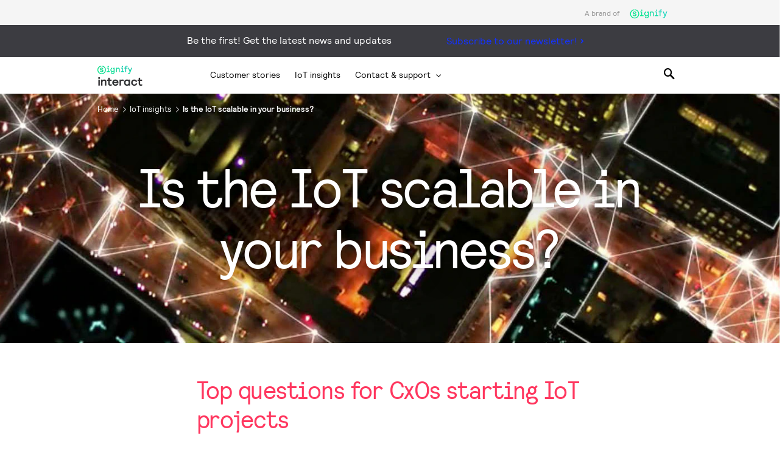

--- FILE ---
content_type: text/html;charset=utf-8
request_url: https://www.interact-lighting.com/en-ca/iot-insights/is-the-iot-scalable-in-your-business
body_size: 18951
content:
<!DOCTYPE HTML>







<html lang="en-ca" dir="ltr" class="no-js non-ie">


<!-- served on 21/01/2026 06:10:34 UTC -->






<head>
    <meta charset="utf-8">
    <meta http-equiv="x-ua-compatible" content="ie=edge">
    <meta name="viewport" content="width=device-width, initial-scale=1">

    
    



    <script defer="defer" type="text/javascript" src="https://rum.hlx.page/.rum/@adobe/helix-rum-js@%5E2/dist/rum-standalone.js" data-routing="env=prod,tier=publish,ams=Philips Lighting (AEM)"></script>
<link rel="dns-prefetch" href="//www.crsc.lighting.philips.com">
    <link rel="preconnect" href="//www.crsc.lighting.philips.com">

<link rel="dns-prefetch" href="//assets.adobedtm.com">
<link rel="dns-prefetch" href="https://www.assets.signify.com">

    
    
    
        <script src="//www.lighting.philips.com/assets/scripts/tms_code.js"></script>
    

    
    













    <title>Top questions for CXOs starting IoT projects | Interact</title>
    <meta name="description" class="elastic" content="The Internet of Things (IoT) is coming and it’s set to cause a revolution in workplaces everywhere.">
    <meta name="keywords" content="iot,interact,internet of things, connected lighting,data
">














    
        
        
            <meta class="elastic" name="SITE_ID" content="Interact">
        
    

    
        
        
            <meta class="elastic" name="baseurl" content="https://www.interact-lighting.com/en-ca/iot-insights/is-the-iot-scalable-in-your-business">
        
    

    
        
        
            <meta class="elastic" name="keyword" content="iot,interact,internet of things, connected lighting,data
">
        
    

    
        
        
            <meta class="elastic" name="label" content="Article">
        
    

    
        
        
            <meta class="elastic" name="page_type" content="generic">
        
    

    
        
        
            <meta class="elastic" name="title" content="Is the IoT scalable in your business?">
        
    


    <meta class="elastic" name="last_modified" content="2023-08-16T14:17:01.438Z">



    <meta class="elastic" name="image" content="https://www.interact-lighting.com/b-dam/b2b-li/en_AA/interact/articles/top-questions-for-cxo/cxo-article-thumb.jpg">


    <meta class="elastic" name="brand" content="Interact">


    <meta class="elastic" name="asset_url" content="https://www.lighting.philips.com/b-dam/brand-logos/search_brand_logo_Interact.png">


    <meta class="elastic" name="sector" content="B2B_LI">


    <meta class="elastic" name="env" content="prd">


    <meta class="elastic" name="locale" content="en_CA">


    <meta class="elastic" name="page_type" content="service-and-support">















    <meta name="PHILIPS.METRICS.DIVISION" content="LI">

    <meta name="PHILIPS.METRICS.SECTION" content="main">

    <meta name="PHILIPS.METRICS.COUNTRY" content="CA">

    <meta name="PHILIPS.METRICS.LANGUAGE" content="en">

    <meta name="PHILIPS.METRICS.SITE_ID" content="Interact">

    <meta name="PHILIPS.METRICS.BRAND_CODE" content="Interact">

    <meta name="PHILIPS.METRICS.PAGENAME" content="iot_insights:is_the_iot_scalable_in_your_business">
















    <meta property="og:title" content="Top questions for CXOs starting IoT projects | Interact">

    <meta property="og:description" content="The Internet of Things (IoT) is coming and it’s set to cause a revolution in workplaces everywhere.">

    <meta property="og:type" content="article">

    <meta property="og:url" content="https://www.interact-lighting.com/en-ca/iot-insights/is-the-iot-scalable-in-your-business">

    <meta property="og:site_name" content="Interact">

    <meta property="og:image" content="https://www.interact-lighting.com/b-dam/b2b-li/en_AA/interact/articles/top-questions-for-cxo/cxo-article-thumb.jpg">

    <meta property="twitter:card" content="summary">


    
    






    
    
     
     <link rel="canonical" href="https://www.interact-lighting.com/en-ca/iot-insights/is-the-iot-scalable-in-your-business"/>
    
 




    
    



<link rel="apple-touch-icon" href="/b-dam/b2b-li/en_AA/interact/interact-favicon.png">
<link rel="icon" href="/b-dam/b2b-li/en_AA/interact/interact-favicon.png">
<!--[if IE]>

<link rel="shortcut icon" href="/b-etc/philips/clientlibs/foundation-base/clientlibs-css/img/favicon/favicon.ico">

<![endif]-->
<meta name="msapplication-TileColor" content="#ffffff">
<meta name="msapplication-TileImage" content="/b-dam/b2b-li/en_AA/interact/interact-favicon.png">


    
    

    
     


<link rel="stylesheet" href="/b-etc/designs/b2b-interact/clientlibs.min.241016.css" type="text/css">





    








<script type="text/javascript" src="//www.crsc.lighting.philips.com/crsc/scripts/_page.webfont.all.js"></script>
<script type="text/javascript">
    if (typeof _page !== 'undefined') { _page.text = _page.text || {};
        _page.link = _page.link || {}; _page.topNav = _page.topNav || {};
        
            if (typeof _page.webfont !== 'undefined') {
            _page.webfont.load({language: 'en'}, 'rl_book','rl_bold','rl_faux');
            }
        
     }
</script>
<!--[if lt IE 9]>
    
    <script src="/b-etc/philips/clientlibs/foundation-base/html5shiv.min.160921.js"></script>

    
<![endif]-->
<script type="text/javascript">
/*
 modernizr v3.3.1
 Build https://modernizr.com/download?-canvas-csstransforms-csstransforms3d-csstransitions-flexbox-fullscreen-localstorage-objectfit-svg-touchevents-addtest-domprefixes-mq-prefixes-setclasses-testallprops-testprop-teststyles-dontmin

 Copyright (c)
  Faruk Ates
  Paul Irish
  Alex Sexton
  Ryan Seddon
  Patrick Kettner
  Stu Cox
  Richard Herrera

 MIT License
 {
  "name": "SVG",
  "property": "svg",
  "caniuse": "svg",
  "tags": ["svg"],
  "authors": ["Erik Dahlstrom"],
  "polyfills": [
    "svgweb",
    "raphael",
    "amplesdk",
    "canvg",
    "svg-boilerplate",
    "sie",
    "dojogfx",
    "fabricjs"
  ]
}
! {
  "name": "Local Storage",
  "property": "localstorage",
  "caniuse": "namevalue-storage",
  "tags": ["storage"],
  "knownBugs": [],
  "notes": [],
  "warnings": [],
  "polyfills": [
    "joshuabell-polyfill",
    "cupcake",
    "storagepolyfill",
    "amplifyjs",
    "yui-cacheoffline"
  ]
}
! {
  "name": "Canvas",
  "property": "canvas",
  "caniuse": "canvas",
  "tags": ["canvas", "graphics"],
  "polyfills": ["flashcanvas", "excanvas", "slcanvas", "fxcanvas"]
}
! {
  "name": "CSS Supports",
  "property": "supports",
  "caniuse": "css-featurequeries",
  "tags": ["css"],
  "builderAliases": ["css_supports"],
  "notes": [{
    "name": "W3 Spec",
    "href": "http://dev.w3.org/csswg/css3-conditional/#at-supports"
  },{
    "name": "Related Github Issue",
    "href": "github.com/Modernizr/Modernizr/issues/648"
  },{
    "name": "W3 Info",
    "href": "http://dev.w3.org/csswg/css3-conditional/#the-csssupportsrule-interface"
  }]
}
! {
  "name": "Touch Events",
  "property": "touchevents",
  "caniuse" : "touch",
  "tags": ["media", "attribute"],
  "notes": [{
    "name": "Touch Events spec",
    "href": "https://www.w3.org/TR/2013/WD-touch-events-20130124/"
  }],
  "warnings": [
    "Indicates if the browser supports the Touch Events spec, and does not necessarily reflect a touchscreen device"
  ],
  "knownBugs": [
    "False-positive on some configurations of Nokia N900",
    "False-positive on some BlackBerry 6.0 builds – https://github.com/Modernizr/Modernizr/issues/372#issuecomment-3112695"
  ]
}
! {
  "name": "Flexbox",
  "property": "flexbox",
  "caniuse": "flexbox",
  "tags": ["css"],
  "notes": [{
    "name": "The _new_ flexbox",
    "href": "http://dev.w3.org/csswg/css3-flexbox"
  }],
  "warnings": [
    "A `true` result for this detect does not imply that the `flex-wrap` property is supported; see the `flexwrap` detect."
  ]
}
! {
  "name": "CSS Transforms",
  "property": "csstransforms",
  "caniuse": "transforms2d",
  "tags": ["css"]
}
! {
  "name": "CSS Transforms 3D",
  "property": "csstransforms3d",
  "caniuse": "transforms3d",
  "tags": ["css"],
  "warnings": [
    "Chrome may occassionally fail this test on some systems; more info: https://code.google.com/p/chromium/issues/detail?id=129004"
  ]
}
! {
  "name": "CSS Transitions",
  "property": "csstransitions",
  "caniuse": "css-transitions",
  "tags": ["css"]
}
! {
  "name": "Fullscreen API",
  "property": "fullscreen",
  "caniuse": "fullscreen",
  "notes": [{
    "name": "MDN documentation",
    "href": "https://developer.mozilla.org/en/API/Fullscreen"
  }],
  "polyfills": ["screenfulljs"],
  "builderAliases": ["fullscreen_api"]
}
! {
  "name": "CSS Object Fit",
  "caniuse": "object-fit",
  "property": "objectfit",
  "tags": ["css"],
  "builderAliases": ["css_objectfit"],
  "notes": [{
    "name": "Opera Article on Object Fit",
    "href": "https://dev.opera.com/articles/css3-object-fit-object-position/"
  }]
}
!*/
(function(k,l,w){function m(a,c){return typeof a===c}function D(a){var c=q.className,b=e._config.classPrefix||"";z&&(c=c.baseVal);e._config.enableJSClass&&(c=c.replace(new RegExp("(^|\\s)"+b+"no-js(\\s|$)"),"$1"+b+"js$2"));e._config.enableClasses&&(c+=" "+b+a.join(" "+b),z?q.className.baseVal=c:q.className=c)}function E(a,c){if("object"==typeof a)for(var b in a)F(a,b)&&E(b,a[b]);else{a=a.toLowerCase();b=a.split(".");var d=e[b[0]];2==b.length&&(d=d[b[1]]);if("undefined"!=typeof d)return e;c="function"==
typeof c?c():c;1==b.length?e[b[0]]=c:(!e[b[0]]||e[b[0]]instanceof Boolean||(e[b[0]]=new Boolean(e[b[0]])),e[b[0]][b[1]]=c);D([(c&&0!=c?"":"no-")+b.join("-")]);e._trigger(a,c)}return e}function v(){return"function"!==typeof l.createElement?l.createElement(arguments[0]):z?l.createElementNS.call(l,"http://www.w3.org/2000/svg",arguments[0]):l.createElement.apply(l,arguments)}function C(a,c,b,d){var f=v("div");var g=l.body;g||(g=v(z?"svg":"body"),g.fake=!0);if(parseInt(b,10))for(;b--;){var u=v("div");
u.id=d?d[b]:"modernizr"+(b+1);f.appendChild(u)}b=v("style");b.type="text/css";b.id="smodernizr";(g.fake?g:f).appendChild(b);g.appendChild(f);b.styleSheet?b.styleSheet.cssText=a:b.appendChild(l.createTextNode(a));f.id="modernizr";if(g.fake){g.style.background="";g.style.overflow="hidden";var n=q.style.overflow;q.style.overflow="hidden";q.appendChild(g)}a=c(f,a);g.fake?(g.parentNode.removeChild(g),q.style.overflow=n,q.offsetHeight):f.parentNode.removeChild(f);return!!a}function G(a){return a.replace(/([a-z])-([a-z])/g,
function(c,b,d){return b+d.toUpperCase()}).replace(/^-/,"")}function P(a,c){return function(){return a.apply(c,arguments)}}function H(a){return a.replace(/([A-Z])/g,function(c,b){return"-"+b.toLowerCase()}).replace(/^ms-/,"-ms-")}function Q(a,c){var b=a.length;if("CSS"in k&&"supports"in k.CSS){for(;b--;)if(k.CSS.supports(H(a[b]),c))return!0;return!1}if("CSSSupportsRule"in k){for(var d=[];b--;)d.push("("+H(a[b])+":"+c+")");d=d.join(" or ");return C("@supports ("+d+") { #modernizr { position: absolute; } }",
function(f){return"absolute"==getComputedStyle(f,null).position})}return w}function I(a,c,b,d){function f(){u&&(delete p.style,delete p.modElem)}d=m(d,"undefined")?!1:d;if(!m(b,"undefined")){var g=Q(a,b);if(!m(g,"undefined"))return g}for(g=["modernizr","tspan","samp"];!p.style&&g.length;){var u=!0;p.modElem=v(g.shift());p.style=p.modElem.style}var n=a.length;for(g=0;g<n;g++){var r=a[g];var R=p.style[r];~(""+r).indexOf("-")&&(r=G(r));if(p.style[r]!==w){if(d||m(b,"undefined"))return f(),"pfx"==c?r:
!0;try{p.style[r]=b}catch(S){}if(p.style[r]!=R)return f(),"pfx"==c?r:!0}}f();return!1}function A(a,c,b,d,f){var g=a.charAt(0).toUpperCase()+a.slice(1),u=(a+" "+J.join(g+" ")+g).split(" ");if(m(c,"string")||m(c,"undefined"))return I(u,c,d,f);u=(a+" "+K.join(g+" ")+g).split(" ");a:{a=u;for(var n in a)if(a[n]in c){if(!1===b){c=a[n];break a}n=c[a[n]];if(m(n,"function")){c=P(n,b||c);break a}c=n;break a}c=!1}return c}function x(a,c,b){return A(a,w,w,c,b)}var L=[],y=[],h={_version:"3.3.1",_config:{classPrefix:"test-",
enableClasses:!0,enableJSClass:!0,usePrefixes:!0},_q:[],on:function(a,c){var b=this;setTimeout(function(){c(b[a])},0)},addTest:function(a,c,b){y.push({name:a,fn:c,options:b})},addAsyncTest:function(a){y.push({name:null,fn:a})}},e=function(){};e.prototype=h;e=new e;e.addTest("svg",!!l.createElementNS&&!!l.createElementNS("http://www.w3.org/2000/svg","svg").createSVGRect);e.addTest("localstorage",function(){try{return localStorage.setItem("modernizr","modernizr"),localStorage.removeItem("modernizr"),
!0}catch(a){return!1}});var B=h._config.usePrefixes?" -webkit- -moz- -o- -ms- ".split(" "):["",""];h._prefixes=B;var q=l.documentElement,z="svg"===q.nodeName.toLowerCase(),K=h._config.usePrefixes?["moz","o","ms","webkit"]:[];h._domPrefixes=K;var F;(function(){var a={}.hasOwnProperty;F=m(a,"undefined")||m(a.call,"undefined")?function(c,b){return b in c&&m(c.constructor.prototype[b],"undefined")}:function(c,b){return a.call(c,b)}})();h._l={};h.on=function(a,c){this._l[a]||(this._l[a]=[]);this._l[a].push(c);
e.hasOwnProperty(a)&&setTimeout(function(){e._trigger(a,e[a])},0)};h._trigger=function(a,c){if(this._l[a]){var b=this._l[a];setTimeout(function(){var d;for(d=0;d<b.length;d++){var f=b[d];f(c)}},0);delete this._l[a]}};e._q.push(function(){h.addTest=E});e.addTest("canvas",function(){var a=v("canvas");return!(!a.getContext||!a.getContext("2d"))});e.addTest("supports","CSS"in k&&"supports"in k.CSS||"supportsCSS"in k);var t=function(){var a=k.matchMedia||k.msMatchMedia;return a?function(c){return(c=a(c))&&
c.matches||!1}:function(c){var b=!1;C("@media "+c+" { #modernizr { position: absolute; } }",function(d){b="absolute"==(k.getComputedStyle?k.getComputedStyle(d,null):d.currentStyle).position});return b}}();h.mq=t;var M=h.testStyles=C;e.addTest("touchevents",function(){if("ontouchstart"in k||k.DocumentTouch&&l instanceof DocumentTouch)var a=!0;else{var c=["@media (",B.join("touch-enabled),("),"heartz){#modernizr{top:9px;position:absolute}}"].join("");M(c,function(b){a=9===b.offsetTop})}return a});var J=
h._config.usePrefixes?["Moz","O","ms","Webkit"]:[];h._cssomPrefixes=J;var N=function(a){var c=B.length,b=k.CSSRule;if("undefined"===typeof b)return w;if(!a)return!1;a=a.replace(/^@/,"");var d=a.replace(/-/g,"_").toUpperCase()+"_RULE";if(d in b)return"@"+a;for(var f=0;f<c;f++){var g=B[f];if(g.toUpperCase()+"_"+d in b)return"@-"+g.toLowerCase()+"-"+a}return!1};h.atRule=N;var O={elem:v("modernizr")};e._q.push(function(){delete O.elem});var p={style:O.elem.style};e._q.unshift(function(){delete p.style});
h.testProp=function(a,c,b){return I([a],w,c,b)};h.testAllProps=A;h.testAllProps=x;e.addTest("flexbox",x("flexBasis","1px",!0));e.addTest("csstransforms",function(){return-1===navigator.userAgent.indexOf("Android 2.")&&x("transform","scale(1)",!0)});e.addTest("csstransforms3d",function(){var a=!!x("perspective","1px",!0),c=e._config.usePrefixes;if(a&&(!c||"webkitPerspective"in q.style)){if(e.supports)var b="@supports (perspective: 1px)";else b="@media (transform-3d)",c&&(b+=",(-webkit-transform-3d)");
M("#modernizr{width:0;height:0}"+(b+"{#modernizr{width:7px;height:18px;margin:0;padding:0;border:0}}"),function(d){a=7===d.offsetWidth&&18===d.offsetHeight})}return a});e.addTest("csstransitions",x("transition","all",!0));t=h.prefixed=function(a,c,b){if(0===a.indexOf("@"))return N(a);-1!=a.indexOf("-")&&(a=G(a));return c?A(a,c,b):A(a,"pfx")};e.addTest("fullscreen",!(!t("exitFullscreen",l,!1)&&!t("cancelFullScreen",l,!1)));e.addTest("objectfit",!!t("objectFit"),{aliases:["object-fit"]});(function(){var a,
c;for(c in y)if(y.hasOwnProperty(c)){var b=[];var d=y[c];if(d.name&&(b.push(d.name.toLowerCase()),d.options&&d.options.aliases&&d.options.aliases.length))for(a=0;a<d.options.aliases.length;a++)b.push(d.options.aliases[a].toLowerCase());d=m(d.fn,"function")?d.fn():d.fn;for(a=0;a<b.length;a++){var f=b[a];f=f.split(".");1===f.length?e[f[0]]=d:(!e[f[0]]||e[f[0]]instanceof Boolean||(e[f[0]]=new Boolean(e[f[0]])),e[f[0]][f[1]]=d);L.push((d?"":"no-")+f.join("-"))}}})();D(L);delete h.addTest;delete h.addAsyncTest;
for(t=0;t<e._q.length;t++)e._q[t]();k.Modernizr=e})(window,document);Modernizr.addTest("correctvh",function(){return!navigator.userAgent.match(/(iPad|iPhone);.*CPU.*OS (6|7)_\d/i)});Modernizr.addTest("touch",function(){return Modernizr.touchevents});(function(){var k=document.documentElement;Modernizr._config.classPrefix&&-1<k.className.indexOf("no-js")&&(k.className=k.className.replace("no-js",Modernizr._config.classPrefix+"js"))})();
</script>


    
    





    
    


    

</head>




<body class="genericpage" data-country="CA" data-language="en" data-locale="en_CA">












    
        
        
            
        
        

     

<!-- Virtual Assistant -->











    <div data-alternatives="{}" data-locale="en_CA" class="p-li-geobar-notification p-notification-bar p-li-global-notification-bar p-hidden">
    <div class="p-li-geobar-notification-inner">
        <div class="p-notification-content-item p-text-container">
            <span class="p-text">You are now visiting the Philips lighting website. A localized version is available for you.</span>
        </div>
        <div class="p-notification-content-item p-dropdown-container">
            <div class="p-select p-dropdown">
                <select>
                </select>
            </div>
        </div>
        <div class="p-notification-content-item">
            <button class="p-button p-button-secondary p-submit">Continue</button>
        </div>
        <div class="p-notification-content-item p-close-button-container">
            <button class="p-close p-square p-inverted p-icon-close p-small"></button>
        </div>
    </div>
</div>


<!--<noindex>-->
<!-- HEADER SECTION START -->

    








<section class=" "><div class="genericheaderpage-v2 page basicpage">
















<!-- served on 21/01/2026 06:10:35 UTC -->

<div class="toppar parsys"><div class="n31-endorsement-header section">






<section class="p-n31-endorsement-header p-row-gutter
     ">

    <div class="p-n31-inner-wrapper">
        <p class="p-text">A brand of</p>

        
            <div class="p-company p-image-container">
                <a href="https://www.signify.com/en-ca" data-track-type="track-conversion" data-track-name="interaction" data-track-description="signify:endorsement:logo" class="p-external-link">
                    
                        
                            <img src="https://www.signify.com/content/dam/signify/master/crsc/Signify-logo-16px.png" alt="Signify">
                        
                        
                    
                </a>
            </div>
        

        
    </div>

</section>
</div>
<div class="gc04v3-gridcontainer section">

























    
    
        
        

		
        

        
        

        
        
        

        
        
            
            
               
            
        

        
        

        
        
        

        
        
            
        

        
        
        
        
        
        
        
        
        
        <section class="p-gc04v3-gridcontainer p-full-bleed
                           
                         p-bg-solid-highcontrast p-bg-opacity-100
                                           
                                           
                                             
                       p-l-spacing-top-a p-m-spacing-top-none p-s-spacing-top-none p-xs-spacing-top-none p-l-spacing-bottom-a p-m-spacing-bottom-none p-s-spacing-bottom-none p-xs-spacing-bottom-none "
                 id=""
                 data-comp-id="gc04v3Gridcontainer"
                 data-containerlink="{'useLink':'no'}"
                 data-gc-linkurl=""
                 data-cookie-id=""
                 data-lazyload="disabled"
                 style=" "
                 data-background='{}'
                 data-customheight= '{"l": {"minheight":"0px",     "customheight":"dynamic"},
                                      "m": {"minheight":"0px",    "customheight":"dynamic"},
                                      "s": {"minheight":"0px",     "customheight":"dynamic"},
                                      "xs":{"minheight":"0px","customheight":"dynamic"}}'
                 data-cellmargin=   '{"l": {"cellmargin":""},
                                      "m": {"cellmargin":""},
                                      "s": {"cellmargin":""},
                                      "xs":{"cellmargin":""}}'>
            <div class="p-gc04-positioning">
                <div class="p-grid 
                                               
                                               
                                               ">
                    
                    
                        <div id="item_1"
                             class="p-grid-item 
                                           
                                           
                                            p-l-one-whole p-m-one-whole p-s-one-whole p-xs-one-whole
                                                p-push-l-none p-push-m-none p-push-s-none p-push-xs-none
                                                p-pull-l-none p-pull-m-none p-pull-s-none p-pull-xs-none">
                            <div class="containerpar_item_1 tc01v2-backgroundparsys">









    
    
        
        

        
        
        
        
            
            
        
        <section data-comp-id="tc01BackgroundParsys"
             data-background='{}'
             style=""
             class="p-tc01-backgroundparsys  p-cell-gutter">
            <div class="containerpar parsys"><div class="gc04v3-gridcontainer section">

























    
    
        
        

		
        

        
        

        
        
        

        
        
            
            
               
            
        

        
        

        
        
        

        
        
            
        

        
        
        
        
        
        
        
        
        
        <section class="p-gc04v3-gridcontainer p-full-bleed
                           
                         
                                           
                                           
                                             
                       p-l-spacing-top-none p-m-spacing-top-none p-s-spacing-top-none p-xs-spacing-top-none p-l-spacing-bottom-none p-m-spacing-bottom-none p-s-spacing-bottom-none p-xs-spacing-bottom-none "
                 id=""
                 data-comp-id="gc04v3Gridcontainer"
                 data-containerlink="{'useLink':'no'}"
                 data-gc-linkurl=""
                 data-cookie-id=""
                 data-lazyload="disabled"
                 style=" "
                 data-background='{}'
                 data-customheight= '{"l": {"minheight":"0px",     "customheight":"dynamic"},
                                      "m": {"minheight":"0px",    "customheight":"dynamic"},
                                      "s": {"minheight":"0px",     "customheight":"dynamic"},
                                      "xs":{"minheight":"0px","customheight":"dynamic"}}'
                 data-cellmargin=   '{"l": {"cellmargin":""},
                                      "m": {"cellmargin":""},
                                      "s": {"cellmargin":""},
                                      "xs":{"cellmargin":""}}'>
            <div class="p-gc04-positioning">
                <div class="p-grid 
                                               
                                               
                                               ">
                    
                    
                        <div id="item_1"
                             class="p-grid-item 
                                           
                                           
                                            p-l-one-half p-m-one-half p-s-one-whole p-xs-one-whole
                                                p-push-l-one-twelfth p-push-m-one-twelfth p-push-s-none p-push-xs-none
                                                p-pull-l-none p-pull-m-none p-pull-s-none p-pull-xs-none">
                            <div class="containerpar_item_1 tc01v2-backgroundparsys">









    
    
        
        

        
        
        
        
            
            
        
        <section data-comp-id="tc01BackgroundParsys"
             data-background='{}'
             style=""
             class="p-tc01-backgroundparsys  p-cell-gutter">
            <div class="containerpar parsys"><div class="gc11v3-generictext section">














    



    
    
    
        
    


    
    
    
     
    


<section
    class="p-gc11v3-generictext p-inverted p-valign-parent p-row-gutter "
    data-comp-id="gc11v3Generictext" data-containerlink='{"useLink":"no",
               "url":"",
               "navdest":"",
               "target":"_self",
               "omniture":""}' data-is-internal=""
    data-settings='{"l":{"columnsforbody":"p-l-col1","customheight":"0px"},"m":{"columnsforbody":"p-m-col1","customheight":"0px"},"s":{"columnsforbody":"p-s-col1","customheight":"0px"},"xs":{"columnsforbody":"p-xs-col1","customheight":"0px"}}'
    data-minheight='dynamic' >
    
    
    
    
        
        
            
            
        
        
    
    
    
    
    <div class="p-vertical-positioning p-text-container  p-valign-top" >
        <div class="p-text-container-inner">
            
            
            
                <div class="p-body-text p-l-col1 p-m-col1
                p-s-col1 p-xs-col1 p-text-smaller">
                <div style="text-align: center;"><span class="p-body-copy-02">Be the first! Get the latest news and updates</span></div></div>
            
        </div>
    </div>
</section></div>

</div>

        </section>
    
</div>

                        </div>
                    
                    
                        <div id="item_2"
                             class="p-grid-item 
                                           
                                           
                                            p-l-one-half p-m-one-half p-s-one-whole p-xs-one-whole
                                                p-push-l-one-twelfth p-push-m-one-twelfth p-push-s-none p-push-xs-none
                                                p-pull-l-none p-pull-m-none p-pull-s-none p-pull-xs-none">
                            <div class="containerpar_item_2 tc01v2-backgroundparsys">









    
    
        
        

        
        
        
        
            
            
        
        <section data-comp-id="tc01BackgroundParsys"
             data-background='{}'
             style=""
             class="p-tc01-backgroundparsys  p-cell-gutter">
            <div class="containerpar parsys"><div class="gc15-linkbutton section">











    
    
        <!--googleoff: all-->
        <div class="p-gc15-link-button p-row-gutter  p-link-btn-left"
             data-is-internal="false"
             data-comp-id="gc15LinkButton">
            











    
    
        
    






    
        
            
                
                
                    
                    
                    
                    
                
            
            <a href="https://pages.information.signify.com/multi-newsletter.html?l=ca_en&cid=701QB00000I1vBb&uid=ns-interact-news&brand=INT" class="p-magnific-popup-launcher p-link p-link-more 
                                        gc15-linkbutton-component p-gc15-anchor-link p-external-link" title='Subscribe to our newsletter!' target="popupwindow" data-comp-id="magnificPopupLauncher" data-type="iframe" data-title="" data-close-label="Close" data-track-name="interaction" data-track-description="header_subscribe_newsletter:link" data-track-singular-description="header_subscribe_newsletter" data-track-element="link" data-track-compid="gc15" data-track-type="track-conversion" data-fullscreen-slide="none" data-href="https://pages.information.signify.com/multi-newsletter.html?l=ca_en&cid=701QB00000I1vBb&uid=ns-interact-news&brand=INT" data-custom-size-active="{'m':'dynamic', 'l':'dynamic'}" data-custom-size="{'width':{'m':'', 'l':''},
                                  'height':{'m':'', 'l':''}}" data-btn-alignment='{"l":"left",
                                 "m":"left",
                                 "s":"center",
                                 "xs":"center"}'> <span>Subscribe to our newsletter!</span></a>
        
        
    

        </div>
        <!--googleon: all-->
    
</div>

</div>

        </section>
    
</div>

                        </div>
                    
                </div>
            </div>
        </section>
    
</div>

</div>

        </section>
    
</div>

                        </div>
                    
                </div>
            </div>
        </section>
    
</div>

</div>


<div class="p-header__target">

    

    
    
    <div class="p-navigation-background ">
        
        
        <header class="p-n30-header ">
            <div class="p-header-overlay"></div>
            <div class="p-logo-wrapper">
                <div class="logopar parsys"><div class="gc13v2-genericimage section">















    
    
        <section class="p-gc13v2-genericimage  p-l-spacing-top-a p-m-spacing-top-a p-s-spacing-top-a p-xs-spacing-top-a"
                 data-comp-id="gc13v2Genericimage"
                 data-minheight="dynamic"
                 data-include-hover-effect="no"
                 data-scroll-target-comp-id=""
                 data-settings='{"l":{"vertical":"middle","horizontal":"left","minimumHeight":"0px"},"m":{"vertical":"middle","horizontal":"left","minimumHeight":"0px"},"s":{"vertical":"middle","horizontal":"left","minimumHeight":"0px"},"xs":{"vertical":"middle","horizontal":"left","minimumHeight":"0px"}}'
            
                 data-image-source="dam"
                 data-link-container='yes'
                 data-link-url=':content:b2b_li:en_ca:microsites:interact:home'
                 data-tracking-type=""
                 data-omniture='interact_logo'>
            <div class="p-gc13v2-positioning">
                
                    
                    
                    
                    
                    
                    
                    
                        
                        
                            <a href="https://www.interact-lighting.com/en-ca" data-is-internal="" target="">
                        
                    
                
                
                    
                    
                        <picture data-alt="Interact" data-picture="" lazyLoad="false"><source srcset="/content/dam/b2b-li/en_CA/interact/logo-header/interact-logo-us.png" media="(min-width:  961px)"></source><source srcset="/content/dam/b2b-li/en_CA/interact/logo-header/interact-logo-us.png" media="(min-width:  701px)"></source><source srcset="/content/dam/b2b-li/en_CA/interact/logo-header/interact-logo-us.png" media="(min-width:  451px)"></source><source srcset="/content/dam/b2b-li/en_CA/interact/logo-header/interact-logo-us.png" media=""></source><img src="/b-dam/b2b-li/en_CA/interact/logo-header/interact-logo-us.png" alt="Interact"></picture>
                    
                
                

                

                
                    </a>
                
            </div>
        </section>
    
</div>

</div>

            </div>
            <nav>
                <div class="p-nav-wrapper ">
                    <div class="p-l-visible">
                        <div class="sectionpar parsys">
</div>

                    </div>
                    <div class="navigation n30-header">









<div class="p-main-entries">
    
        
        
            
                


<div data-name="customer-stories"
     data-index="0"
     data-has-children="false"
     class="p-main-entry "
     
>
    <div class="p-navigation-flyout-triangle"></div>
    
    

        <a href="https://www.interact-lighting.com/en-ca/customer-stories" class="p-no-subitems" target="_self" data-track-name="interaction" data-track-description="customer_stories" data-track-singular-description="customer_stories" data-track-parameters="{&#34;eVar38&#34;:&#34;D=c14&#34;,&#34;prop14&#34;:&#34;linav^customer_stories^header^text&#34;}" data-track-type="track-conversion" data-track-url="https://www.interact-lighting.com/en-ca/customer-stories">
    
        <span class="navigation-link mainentry-link">Customer stories</span>

        
    
        </a>
    

    <div class="p-submenu ">
        <span class="p-desktop-hidden p-back-to-root"><i class="p-icon p-icon-prev"></i> Customer stories</span>
        
            
            
                
            
        
    </div>
</div>
            
                


<div data-name="iot-insights"
     data-index="1"
     data-has-children="false"
     class="p-main-entry "
     
>
    <div class="p-navigation-flyout-triangle"></div>
    
    

        <a href="https://www.interact-lighting.com/en-ca/iot-insights" class="p-no-subitems" target="_self" data-track-name="interaction" data-track-description="iot_insights" data-track-singular-description="iot_insights" data-track-parameters="{&#34;eVar38&#34;:&#34;D=c14&#34;,&#34;prop14&#34;:&#34;linav^iot_insights^header^text&#34;}" data-track-type="track-conversion" data-track-url="https://www.interact-lighting.com/en-ca/iot-insights">
    
        <span class="navigation-link mainentry-link">IoT insights</span>

        
    
        </a>
    

    <div class="p-submenu ">
        <span class="p-desktop-hidden p-back-to-root"><i class="p-icon p-icon-prev"></i> IoT insights</span>
        
            
            
                
            
        
    </div>
</div>
            
                


<div data-name="item-5"
     data-index="2"
     data-has-children="true"
     class="p-main-entry "
     
>
    <div class="p-navigation-flyout-triangle"></div>
    
    
        <span class="navigation-link mainentry-link">Contact & support</span>

        
            <i class="p-icon p-icon-down p-inverted"></i>
            <i class="p-icon p-icon-up p-inverted"></i>
        
    

    <div class="p-submenu ">
        <span class="p-desktop-hidden p-back-to-root"><i class="p-icon p-icon-prev"></i> Contact & support</span>
        
            
            
                
                    <div data-name="item-5"
     data-has-children="true"
     data-index="0"
     class="p-subsection "


     >

    
    
        <span class="navigation-link subsection-link p-bold">Contact & support</span>
        <i class="p-icon p-icon-next p-desktop-hidden"></i>
    

    <div class="p-submenu-item">
        <span class="p-bold p-desktop-hidden p-back-to-mainentry"><i class="p-icon p-icon-prev"></i>Contact & support</span>
        <ul>
            
                <li
    data-index="0"
    class="p-subsection-entry "
    
>


    <a href="https://www.developer.interact-lighting.com/" class="p-subsection-entry-link p-external-link" target="_blank" data-halt-analytics="true" data-track-name="interaction" data-track-description="developer_portal" data-track-singular-description="developer_portal" data-track-parameters="{&#34;eVar38&#34;:&#34;D=c14&#34;,&#34;prop14&#34;:&#34;linav^https://www.developer.interact-lighting.com/^header^text&#34;}" data-track-type="track-conversion" data-track-url="https://www.developer.interact-lighting.com/">

        <span class="navigation-link subsection-entry-link">Developer Portal</span>
        <i class="p-icon p-icon-next p-desktop-hidden"></i>

    </a>

</li>
            
                <li
    data-index="1"
    class="p-subsection-entry "
    
>


    <a href="https://www.interact-lighting.com/en-us/support/become-a-partner" class="p-subsection-entry-link" target="_self" data-halt-analytics="true" data-track-name="interaction" data-track-description="become_a_partner" data-track-singular-description="become_a_partner" data-track-parameters="{&#34;eVar38&#34;:&#34;D=c14&#34;,&#34;prop14&#34;:&#34;linav^support:become_a_partner^header^text&#34;}" data-track-type="track-conversion" data-track-url="https://www.interact-lighting.com/en-us/support/become-a-partner">

        <span class="navigation-link subsection-entry-link">Become a partner</span>
        <i class="p-icon p-icon-next p-desktop-hidden"></i>

    </a>

</li>
            
                <li
    data-index="2"
    class="p-subsection-entry "
    
>


    <a href="https://www.interact-lighting.com/en-us/get-in-touch" class="p-subsection-entry-link" target="_self" data-halt-analytics="true" data-track-name="interaction" data-track-description="get_in_touch" data-track-singular-description="get_in_touch" data-track-parameters="{&#34;eVar38&#34;:&#34;D=c14&#34;,&#34;prop14&#34;:&#34;linav^get_in_touch^header^text&#34;}" data-track-type="track-conversion" data-track-url="https://www.interact-lighting.com/en-us/get-in-touch">

        <span class="navigation-link subsection-entry-link">Get in touch</span>
        <i class="p-icon p-icon-next p-desktop-hidden"></i>

    </a>

</li>
            
                <li
    data-index="3"
    class="p-subsection-entry "
    
>


    <a href="https://www.interact-lighting.com/en-us/about-us" class="p-subsection-entry-link" target="_self" data-halt-analytics="true" data-track-name="interaction" data-track-description="about_us" data-track-singular-description="about_us" data-track-parameters="{&#34;eVar38&#34;:&#34;D=c14&#34;,&#34;prop14&#34;:&#34;linav^about_us^header^text&#34;}" data-track-type="track-conversion" data-track-url="https://www.interact-lighting.com/en-us/about-us">

        <span class="navigation-link subsection-entry-link">About us</span>
        <i class="p-icon p-icon-next p-desktop-hidden"></i>

    </a>

</li>
            
        </ul>
    </div>
</div>
                
                    <div data-name="item-5"
     data-has-children="true"
     data-index="1"
     class="p-subsection "


     >

    
    
        <span class="navigation-link subsection-link p-bold">&nbsp</span>
        <i class="p-icon p-icon-next p-desktop-hidden"></i>
    

    <div class="p-submenu-item">
        <span class="p-bold p-desktop-hidden p-back-to-mainentry"><i class="p-icon p-icon-prev"></i>&nbsp</span>
        <ul>
            
        </ul>
    </div>
</div>
                
            
        
    </div>
</div>
            
        
    
    
    <div class="bg-1"></div>
    <div class="bg-2"></div>
</div></div>

                    <div class="p-mobile-dock-bottom">
                        <div class="p-hide-l">
                            
                                <div class="sectionpar parsys">
</div>

                            
                        </div>
                        <div class="p-quicklinks-submenu-wrapper">
                            <div class="quicklinkspar parsys">
</div>

                        </div>
                    </div>
                    
                </div>
            </nav>
            <div class="p-quicklinks-wrapper">
                
                
                    <div class="search ql01-search">







<div class="p-ql01-search p-icon-container" data-comp-id="ql01Search">
    <span class="p-icon-magnifier p-icons-items" data-quick-link="search"></span>
</div></div>

                
                
                <div class="p-hamburger-menu">
                    <span class="p-hamburger-menu-bar"></span>
                    <span class="p-hamburger-menu-bar"></span>
                    <span class="p-hamburger-menu-bar"></span>
                    <span class="p-hamburger-menu-bar"></span>
                </div>
            </div>

            
                <div class="breadcrumbpar parsys"><div class="n09-lighting-breadcrumb n07-generic-breadcrumb section">






















    
     
            <ul data-comp-id ="n07genericbreadcrumb" class="p-n07-generic-breadcrumb  
                
                                        
                                        
                                        " >
                <li class="p-home p-active"><a href="#">
                    <span>...</span></a>
                    <div class="p-sub-wrapper"><ul class="p-sub-menu"></ul></div>
                </li>
                
                    <li class="p-breadcrumb-item">
                        
                        <a href="https://www.interact-lighting.com/en-ca">
                            <span class="p-link-more">Home</span>
                        </a>
                    </li>
                
                
                    
                    
                    
                    
                        
                        
                    
                    <li class="p-breadcrumb-item">
                        
                        
                           
                        
                        
                        
                        
                        
                        <a href="https://www.interact-lighting.com/en-ca/iot-insights" target="" data-track-type="track-nav-nena" data-track-compid="n07" data-track-navid="text" data-track-navdest=":content:b2b_li:en_ca:microsites:interact:iot-insights.html"><span class="p-link-more">IoT insights</span></a>
                        
                            
                        
                    </li>
                
                    
                    
                    
                    
                        
                        
                    
                    <li class="p-breadcrumb-item p-last">
                        
                        
                           
                        
                        
                        
                        
                        
                        <a href="https://www.interact-lighting.com/en-ca/iot-insights/is-the-iot-scalable-in-your-business" target="" data-track-type="track-nav-nena" data-track-compid="n07" data-track-navid="text" data-track-navdest=":content:b2b_li:en_ca:microsites:interact:iot-insights:is-the-iot-scalable-in-your-business.html"><span class="p-link-more">Is the IoT scalable in your business?</span></a>
                        
                            
                        
                    </li>
                
            </ul>
    
</div>

</div>

            
            <!-- END CODE HERE -->
        </header>

        
    </div>
    

    

</div>

<div class="search-box__wrapper">
    <div class="se20 se20-search-box">
    <div class="se20__input-wrapper container" data-static-searchbox="false" data-iss-cdnlink="https://cdn.jsdelivr.net/npm/@elastic/app-search-javascript@7.8.0/dist/elastic_app_search.umd.js" data-iss-endpoint-host="https://prd-search-digital-marketing.ent.westeurope.azure.elastic-cloud.com" data-iss-engine-name="crawler-meta-en-aa" data-iss-search-filters="[]" data-iss-locale="en_CA" data-iss-suggestions-enabled="true">
        <div class="row">
            <div class="col-12">
                <input class="se20__input-field" type="text" placeholder="What are you looking for?"/>
                <span class="se20__input-field--magnifying-glass"></span>
                <span class="se20__input-field--clear"></span>
            </div>
        </div>
    </div>

</div>

    <div class="se21 se21-search-suggestions">
    <div class="container">
        <div class="row">
            <div class="col-12">
                <div class="se21__suggestions-title body-copy-1--bold p-inverted p-hidden">Suggestions</div>
                <ul class="se21__suggestions-list" data-iss-token="search-yb8ewq4udi9fq6yzipttr3p7" data-iss-endpoint="https://prd-search-digital-marketing.ent.westeurope.azure.elastic-cloud.com/api/as/v1/engines/crawler-meta-en-aa/query_suggestion"></ul>
                <script type="text/x-handlebars-template" data-template="se21-search-suggestions-item">
    <li class="se21__suggestions-list-item">
        <a class="se21__suggestions-list-item-link"
           href="{{url}}">
            {{title}}
        </a>
    </li>
</script>
            </div>
        </div>
    </div>
</div>

</div>



<div class="subbrandpar parsys">
</div>


</div>
</section>

<!-- HEADER SECTION END -->
<!--</noindex>-->











<div class="parsys"><div class="n17-sticky-vertical-widget section">











</div>
<div class="gc04v3-gridcontainer section">























    



    
    
        
        

		
        

        
        

        
        
        

        
        
            
            
               
            
        

        
        

        
        
        

        
        
            
        

        
        
        
            
        
        
        
        
        
        
        
        <section class="p-gc04v3-gridcontainer p-full-bleed
                           
                         
                                           
                                           
                                             
                       "
                 id=""
                 data-comp-id="gc04v3Gridcontainer"
                 data-containerlink="{'useLink':'no'}"
                 data-gc-linkurl=""
                 data-cookie-id=""
                 data-lazyload="disabled"
                 style=" "
                 data-background='{"bleed":"yes","fill":"image","solidcolor":"highcontrast","transparency":"100","gradientcolor":"highcontrast","videoLoop":"yes","videoSourceUrl":"","videoPosterUrl":"","l":{"repeat":"no-repeat","halign":"center","valign":"center","image":"/content/dam/b2b-li/en_AA/interact/articles/top-questions-for-cxo/cxo-article-l.jpg","position":"center center","size":"cover"},"m":{"repeat":"no-repeat","halign":"center","valign":"center","image":"/content/dam/b2b-li/en_AA/interact/articles/top-questions-for-cxo/cxo-article-m.jpg","position":"center center","size":"cover"},"s":{"repeat":"no-repeat","halign":"center","valign":"center","image":"/content/dam/b2b-li/en_AA/interact/articles/top-questions-for-cxo/cxo-article-s.jpg","position":"center center","size":"cover"},"xs":{"repeat":"no-repeat","halign":"center","valign":"center","image":"/content/dam/b2b-li/en_AA/interact/articles/top-questions-for-cxo/cxo-article-xs.jpg","position":"center center","size":"cover"}}'
                 data-customheight= '{"l": {"minheight":"410px",     "customheight":"custom"},
                                      "m": {"minheight":"410px",    "customheight":"custom"},
                                      "s": {"minheight":"300px",     "customheight":"custom"},
                                      "xs":{"minheight":"300px","customheight":"custom"}}'
                 data-cellmargin=   '{"l": {"cellmargin":""},
                                      "m": {"cellmargin":""},
                                      "s": {"cellmargin":""},
                                      "xs":{"cellmargin":""}}'>
            <div class="p-gc04-positioning">
                <div class="p-grid 
                                               
                                               
                                               ">
                    
                    
                        <div id="item_1"
                             class="p-grid-item 
                                           
                                           
                                            p-l-one-whole p-m-one-whole p-s-one-whole p-xs-one-whole
                                                p-push-l-none p-push-m-none p-push-s-none p-push-xs-none
                                                p-pull-l-none p-pull-m-none p-pull-s-none p-pull-xs-none">
                            <div class="containerpar_item_1 tc01v2-backgroundparsys">









    
    
        
        

        
        
        
        
            
            
        
        <section data-comp-id="tc01BackgroundParsys"
             data-background='{}'
             style=""
             class="p-tc01-backgroundparsys  p-cell-gutter">
            <div class="containerpar parsys"><div class="gc11v3-generictext section">














    



    
        
    
    
    


    
    
    
     
    


<section
    class="p-gc11v3-generictext p-inverted p-valign-parent "
    data-comp-id="gc11v3Generictext" data-containerlink='{"useLink":"no",
               "url":"",
               "navdest":"",
               "target":"_self",
               "omniture":""}' data-is-internal=""
    data-settings='{"l":{"columnsforbody":"p-l-col1","customheight":"410px"},"m":{"columnsforbody":"p-m-col1","customheight":"410px"},"s":{"columnsforbody":"p-s-col1","customheight":"300px"},"xs":{"columnsforbody":"p-xs-col1","customheight":"300px"}}'
    data-minheight='custom' >
    
    
    
    
        
            
            
        
        
        
    
    
    
    
    <div class="p-vertical-positioning p-text-container  p-valign-middle" >
        <div class="p-text-container-inner">
            
                <h1><div style="text-align: center;"><span class="p-heading-01-large p-heading-light p-text-shadow">Is the IoT scalable in your business?</span></div></h1>
            
            
            
        </div>
    </div>
</section></div>

</div>

        </section>
    
</div>

                        </div>
                    
                </div>
            </div>
        </section>
    
</div>
<div class="gc04v3-gridcontainer section">

























    
    
        
        

		
        

        
        

        
        
        

        
        
            
            
               
            
        

        
        

        
        
        

        
        
            
        

        
        
        
        
        
        
        
        
        
        <section class="p-gc04v3-gridcontainer p-full-bleed
                           
                         
                                           
                                           
                                             
                      p-comp-spacing-top  p-l-spacing-bottom-b p-m-spacing-bottom-b p-s-spacing-bottom-a p-xs-spacing-bottom-a "
                 id=""
                 data-comp-id="gc04v3Gridcontainer"
                 data-containerlink="{'useLink':'no'}"
                 data-gc-linkurl=""
                 data-cookie-id=""
                 data-lazyload="disabled"
                 style=" "
                 data-background='{}'
                 data-customheight= '{"l": {"minheight":"0px",     "customheight":"dynamic"},
                                      "m": {"minheight":"0px",    "customheight":"dynamic"},
                                      "s": {"minheight":"0px",     "customheight":"dynamic"},
                                      "xs":{"minheight":"0px","customheight":"dynamic"}}'
                 data-cellmargin=   '{"l": {"cellmargin":"34px"},
                                      "m": {"cellmargin":"34px"},
                                      "s": {"cellmargin":"20px"},
                                      "xs":{"cellmargin":"20px"}}'>
            <div class="p-gc04-positioning">
                <div class="p-grid 
                                               
                                               
                                               ">
                    
                    
                        <div id="item_1"
                             class="p-grid-item 
                                           
                                           
                                            p-l-two-thirds p-m-two-thirds p-s-one-whole p-xs-one-whole
                                                p-push-l-one-sixth p-push-m-one-sixth p-push-s-none p-push-xs-none
                                                p-pull-l-none p-pull-m-none p-pull-s-none p-pull-xs-none">
                            <div class="containerpar_item_1 tc01v2-backgroundparsys">









    
    
        
        

        
        
        
        
            
            
        
        <section data-comp-id="tc01BackgroundParsys"
             data-background='{}'
             style=""
             class="p-tc01-backgroundparsys  p-cell-gutter">
            <div class="containerpar parsys"><div class="gc11v3-generictext section">
















    
    
    
        
    


    
    
    
     
    


<section
    class="p-gc11v3-generictext p-valign-parent p-row-gutter "
    data-comp-id="gc11v3Generictext" data-containerlink='{"useLink":"no",
               "url":"",
               "navdest":"",
               "target":"_self",
               "omniture":""}' data-is-internal=""
    data-settings='{"l":{"columnsforbody":"p-l-col1","customheight":"300px"},"m":{"columnsforbody":"p-m-col1","customheight":"300px"},"s":{"columnsforbody":"p-s-col1","customheight":"0px"},"xs":{"columnsforbody":"p-xs-col1","customheight":"0px"}}'
    data-minheight='dynamic' >
    
    
    
    
        
            
            
        
        
        
    
    
    
    
    <div class="p-vertical-positioning p-text-container  p-valign-top" >
        <div class="p-text-container-inner">
            
            
                <h2><span class="p-heading-02 p-heading-light p-heading-secondary">Top questions for CxOs starting IoT projects</span></h2>
            
            
                <div class="p-body-text p-l-col1 p-m-col1
                p-s-col1 p-xs-col1 p-text-smaller">
                <br>
The Internet of Things (IoT) is coming and it's set to cause a revolution in workplaces everywhere. Global spending on IoT deployments will exceed $1 trillion by 2020, according to market intelligence firm the International Data Corporation. But before your organization commits to spending on IoT, here are the top questions C-level executives should be able to answer.<br>
<br>
<span class="p-heading-03 p-heading-medium p-heading-secondary">Is it scalable?</span><br>
<br>
Taking an IoT project from the drawing board to final implementation is challenging even for the most experienced organizations. According to a survey by networking hardware firm Cisco, only 26 percent of companies consider their IoT initiatives to be successful, with 60 percent suffering from project delays. The most common cause of these unexpected setbacks is underestimating the complexity of scaling IoT deployments. The proliferation of cheap hard-drive capacity has resulted in a organizations developing a hoarding mentality, but the exponential rise of big data collected by IoT sensors means that this is no longer sustainable. It's crucial to define the scope of any IoT project in advance and to establish realistic expectations of how data is used, stored and deleted. In order to keep projects scalable it's important to perform as much processing and analytics as possible on the IoT devices themselves, and to avoid centralizing load on the network.<br>
<br>
<span class="p-heading-03 p-heading-medium p-heading-secondary">Is the right person leading?</span><br>
<br>
Finding the right person to lead an IoT project is a crucial first step when planning a wide scale deployment. While it's not always essential for the project to be overseen by a C-level executive, typically the Chief Information Officer will have the most relevant experience for the job. In some cases it may be preferable to appoint a Chief IoT Officer who is specifically tasked with handling data infrastructure for smart device deployments. This should be someone with the prerequisite knowledge of digital technologies, network topology and information security. Having the right person in place to lead the project is key to organizational buy-in. If your organization lacks the in-house talent the job requires, it may be necessary reach out to third parties. More and more technology platforms are providing 'as-a-service' business models, which makes it easier than ever to partner with an experienced firm that knows how to deploy IoT.<br>
<br>
<span class="p-heading-03 p-heading-medium p-heading-secondary">Is it smart enough?</span><br>
<br>
The IoT is increasingly converging with artificial intelligence (AI) innovations. According to technology research firm Gartner, more than 80 percent of enterprise IoT projects will incorporate AI by 2022. So how smart should your deployment be? There is no point implementing machine learning algorithms or neural networks for an IoT initiative unless it is absolutely necessary. AI will greatly increase the complexity and planning needed for any IT project so it should only be used where there is clear added value. That said, most IoT deployments will involve collecting data on an unprecedented scale, and that data is useless unless it is somehow transformed into insights. Often with IoT deployments there is no realistic way of handling the sheer scale of information that is collected using conventional techniques. If your project requires in-depth or real-time analytics, the chances are that machine learning techniques will be necessary to achieve project success. The important thing is to assess from the beginning how AI will be incorporated into the project and how you will manage the creep of growing complexity.<br>
<br>
<span class="p-heading-03 p-heading-medium p-heading-secondary">Is it secure?</span><br>
<br>
One of the greatest challenges that organizations face with IoT is how to keep networks secure. By 2020, more than a quarter of all identified cyberattacks will target smart devices. The IoT encompasses an enormous array of devices from cameras and thermostats, to insulin pumps and the control systems for self-driving cars. Each of these computers has its own unique vulnerabilities and sensitivities, and a single unsecure component can leave entire networks open to attack.&nbsp; Securing IoT deployments involves the same risk management strategies that are employed for more traditional computer networks, but smart devices often involve more layers of risk and types of attack vector. As well as software security such as firewalls, anti-virus software and digital monitoring, IoT devices may need to be physically protected from external tampering. Currently, there is no universal standard or operating model for IoT security. This means that organizations must make difficult decisions about how to manage their level of exposure. In many instances, it may be safer to turn to cloud-based solutions that externalise as much of the digital infrastructure as possible, so that your team can prioritise securing the smart devices themselves.<br>
<br>
<span class="p-heading-03 p-heading-medium p-heading-secondary">Is it futureproof?</span><br>
<br>
Deploying IoT across an organization can be a costly exercise and companies need to ensure that their networks will be interoperable with future developments. It can be difficult to anticipate all of the innovations that will impact digital infrastructure over the coming years, but there are ways of mitigating the harm of legacy systems. When defining how external sources will connect with your IoT infrastructure it's important to establish an appropriate Application Programming Interface (API). Be sure that the API uses open standards to avoid vendor lock-in and use software that is actively maintained by the open source community. When closed standards and proprietary software are used, there is no guarantee that they will be compatible with future data formats or will integrate with relevant online platforms. If you're able to answer all of the above questions then you're well on your way to taking your dream IoT project from theory and turning it into practice. There's never been a better time to take advantage of the declining costs of smart devices. With the right data at your fingertips, the IoT could transform your organization for the better.<br></div>
            
        </div>
    </div>
</section></div>

</div>

        </section>
    
</div>

                        </div>
                    
                </div>
            </div>
        </section>
    
</div>
<div class="gc04v3-gridcontainer section">

























    
    
        
        

		
        

        
        

        
        
        

        
        
            
            
               
            
        

        
        

        
        
        

        
        
            
        

        
        
        
        
        
        
        
        
        
        <section class="p-gc04v3-gridcontainer p-full-bleed
                           
                         
                                           
                                           
                                             
                      p-comp-spacing-bottom  "
                 id=""
                 data-comp-id="gc04v3Gridcontainer"
                 data-containerlink="{'useLink':'no'}"
                 data-gc-linkurl=""
                 data-cookie-id=""
                 data-lazyload="disabled"
                 style=" "
                 data-background='{}'
                 data-customheight= '{"l": {"minheight":"0px",     "customheight":"dynamic"},
                                      "m": {"minheight":"0px",    "customheight":"dynamic"},
                                      "s": {"minheight":"0px",     "customheight":"dynamic"},
                                      "xs":{"minheight":"0px","customheight":"dynamic"}}'
                 data-cellmargin=   '{"l": {"cellmargin":""},
                                      "m": {"cellmargin":""},
                                      "s": {"cellmargin":""},
                                      "xs":{"cellmargin":""}}'>
            <div class="p-gc04-positioning">
                <div class="p-grid 
                                               
                                               
                                               ">
                    
                    
                        <div id="item_1"
                             class="p-grid-item 
                                           
                                           
                                            p-l-one-quarter p-m-one-third p-s-one-whole p-xs-one-whole
                                                p-push-l-one-sixth p-push-m-one-sixth p-push-s-none p-push-xs-none
                                                p-pull-l-none p-pull-m-none p-pull-s-none p-pull-xs-none">
                            <div class="containerpar_item_1 tc01v2-backgroundparsys">









    
    
        
        

        
        
        
        
            
            
        
        <section data-comp-id="tc01BackgroundParsys"
             data-background='{}'
             style=""
             class="p-tc01-backgroundparsys  p-cell-gutter">
            <div class="containerpar parsys"><div class="gc11v3-generictext section">
















    
    
    
        
    


    
    
    
     
    


<section
    class="p-gc11v3-generictext p-valign-parent p-row-gutter  p-l-spacing-bottom-none p-m-spacing-bottom-none p-s-spacing-bottom-b p-xs-spacing-bottom-b"
    data-comp-id="gc11v3Generictext" data-containerlink='{"useLink":"no",
               "url":"",
               "navdest":"",
               "target":"_self",
               "omniture":""}' data-is-internal=""
    data-settings='{"l":{"columnsforbody":"p-l-col1","customheight":"0px"},"m":{"columnsforbody":"p-m-col1","customheight":"0px"},"s":{"columnsforbody":"p-s-col1","customheight":"0px"},"xs":{"columnsforbody":"p-xs-col1","customheight":"0px"}}'
    data-minheight='dynamic' >
    
    
    
    
        
        
            
            
        
        
    
    
    
    
    <div class="p-vertical-positioning p-text-container  p-valign-top" >
        <div class="p-text-container-inner">
            
            
                <h3><span class="p-heading-03 p-heading-light">Share this article</span></h3>
            
            
        </div>
    </div>
</section></div>

</div>

        </section>
    
</div>

                        </div>
                    
                    
                        <div id="item_2"
                             class="p-grid-item 
                                           
                                           
                                            p-l-three-quarters p-m-two-thirds p-s-one-whole p-xs-one-whole
                                                p-push-l-one-sixth p-push-m-one-sixth p-push-s-none p-push-xs-none
                                                p-pull-l-none p-pull-m-none p-pull-s-none p-pull-xs-none">
                            <div class="containerpar_item_2 tc01v2-backgroundparsys">









    
    
        
        

        
        
        
        
            
            
        
        <section data-comp-id="tc01BackgroundParsys"
             data-background='{}'
             style=""
             class="p-tc01-backgroundparsys  p-cell-gutter">
            <div class="containerpar parsys"><div class="sc05-social-media-bar section">























    
    
        
    
    



<!--googleoff: all-->
<section
    class="p-sc05-social-banner p-row-gutter  "
    data-comp-id="sc05socialmediabar">

    
        

        

        
            
                <span>Share this page</span>
            
            <div class="p-socialfeed">
                <ul>
                    
                        

















    
        
    
    


    
        <li class="p-icon-social" title="Twitter">
            <a href="#" data-social-provider="twitterwithoutcounter" data-social-link="https://www.interact-lighting.com/en-ca/iot-insights/is-the-iot-scalable-in-your-business" data-social-title="Top questions for CXOs starting IoT projects | Interact" data-track-type="track-conversion" data-track-name="share" data-track-pagename="is-the-iot-scalable-in-your-business" data-track-servicename="twitter">
                <span class="p-icon-twitter"></span>
            </a>
        </li>
    
    


                    
                        















  

 
  
    <li class="p-icon-social" title="Facebook">
        <a href="#" data-social-provider="facebook" data-social-link="https://www.interact-lighting.com/en-ca/iot-insights/is-the-iot-scalable-in-your-business" data-track-type="track-conversion" data-track-name="share" data-track-pagename="is-the-iot-scalable-in-your-business" data-track-servicename="facebook">
            <span class="p-icon-facebook"></span>
        </a>
    </li>
 
 
 
                    
                        


















  



  
  <li class="p-icon-social" title="Pinterest">
  <a href="#" data-social-provider="pinterest" data-social-link="https://www.interact-lighting.com/en-ca/iot-insights/is-the-iot-scalable-in-your-business" data-social-image="" data-social-title="Top questions for CXOs starting IoT projects | Interact" data-social-description="Top questions for CXOs starting IoT projects | Interact" data-track-type="track-conversion" data-track-name="share" data-track-pagename="is-the-iot-scalable-in-your-business" data-track-servicename="pinterest">
                <span class="p-icon-pinterest"></span>
    </a>
    </li>
    
 
 





                    
                        















  
 
  
    <li class="p-icon-social" title="Email">
     <a href="mailto:?subject=Top questions for CXOs starting IoT projects | Interact&amp;body=https://www.interact-lighting.com/en-ca/iot-insights/is-the-iot-scalable-in-your-business" data-social-provider="email" data-social-link="encodeURIComponent('https://www.interact-lighting.com/en-ca/iot-insights/is-the-iot-scalable-in-your-business')" data-track-type="track-conversion" data-track-name="share" data-track-pagename="is-the-iot-scalable-in-your-business" data-track-servicename="email">
             <span class="p-icon-envelope-2"></span>
    </a>

    <li>
 
 
 
                    
                        















  
 
    
        
    
    


  
  <li class="p-icon-social" title="Linkedin">
  <a href="#" data-social-provider="linkedin" data-social-link="https://www.interact-lighting.com/en-ca/iot-insights/is-the-iot-scalable-in-your-business" data-social-title="Top questions for CXOs starting IoT projects | Interact" data-track-type="track-conversion" data-track-name="share" data-track-pagename="is-the-iot-scalable-in-your-business" data-track-servicename="linkedin">
                <span class="p-icon-linkedin"></span>
    </a>
    </li>
    
 
 

                    
                </ul>
            </div>
        
    

</section>
<!--googleon: all--></div>

</div>

        </section>
    
</div>

                        </div>
                    
                </div>
            </div>
        </section>
    
</div>
<div class="gc04v3-gridcontainer section">

























    
    
        
        

		
        

        
        

        
        
        

        
        
            
            
               
            
        

        
        

        
        
        

        
        
            
        

        
        
        
        
        
        
        
        
        
        <section class="p-gc04v3-gridcontainer p-full-bleed
                           
                         p-bg-solid-lowcontrastultra p-bg-opacity-100
                                           
                                           
                                             
                      p-comp-spacing-top p-comp-spacing-bottom  "
                 id=""
                 data-comp-id="gc04v3Gridcontainer"
                 data-containerlink="{'useLink':'no'}"
                 data-gc-linkurl=""
                 data-cookie-id=""
                 data-lazyload="disabled"
                 style=" "
                 data-background='{}'
                 data-customheight= '{"l": {"minheight":"0px",     "customheight":"dynamic"},
                                      "m": {"minheight":"0px",    "customheight":"dynamic"},
                                      "s": {"minheight":"0px",     "customheight":"dynamic"},
                                      "xs":{"minheight":"0px","customheight":"dynamic"}}'
                 data-cellmargin=   '{"l": {"cellmargin":""},
                                      "m": {"cellmargin":""},
                                      "s": {"cellmargin":""},
                                      "xs":{"cellmargin":""}}'>
            <div class="p-gc04-positioning">
                <div class="p-grid 
                                               
                                               
                                               ">
                    
                    
                        <div id="item_1"
                             class="p-grid-item 
                                           
                                           
                                            p-l-one-whole p-m-one-whole p-s-one-whole p-xs-one-whole
                                                p-push-l-none p-push-m-none p-push-s-none p-push-xs-none
                                                p-pull-l-none p-pull-m-none p-pull-s-none p-pull-xs-none">
                            <div class="containerpar_item_1 tc01v2-backgroundparsys">









    
    
        
        

        
        
        
        
            
            
        
        <section data-comp-id="tc01BackgroundParsys"
             data-background='{}'
             style=""
             class="p-tc01-backgroundparsys  p-cell-gutter">
            <div class="containerpar parsys"><div class="n11v2-listofpages abstract-list-of-pages section">


















    
    

        
            
            
                
                
                
            
             
        

        
        
        
            
                
             
            
        

        
        
        <section id=""
            class="p-n11v2-listofpages  p-l-spacing-top-none p-m-spacing-top-none p-s-spacing-top-c p-xs-spacing-top-c"
            data-items-column-count='{"row1":{"l":"2","m":"2","s":"1","xs":"1"}}'
            data-number-of-rows="1"
            data-carousel-autoplay="no"
            data-start-interval=""
            data-rotate-interval=""
            data-carousel-nav-arrows="show"
            data-carousel-nav-arrows-medium="ontopofcard"
            data-carousel-nav-arrows-large="960"
            data-carousel-nav-bullets="showonslide"
            data-carousel-slide-count="hide"
            data-carousel-gutter="yes"
            data-carousel-vertical-gutter="no"
            data-slide-count-style='{
                              "desktop" : "p-default-style",
                              "mobile" :  "p-default-style"
                              }'
            data-nav-bullet-style='{
                              "desktop" : "p-default-style",
                              "mobile" :  "p-default-style"
                              }'
            data-equal-height='{
                              "desktop" : "perrow",
                              "mobile" : "perrow"
                              }'
            data-page-card-rendition='{
                              "desktop" : "p-default-style",
                              "mobile" :  "p-default-style"
                             }'
            data-fill-last-row="no"
            data-omniture-id=""
            data-comp-id="n11v2Listofpages"
            data-omniture-text=""
            data-omniture-general=""
            data-view-mobile="grid"
            data-view-desktop="grid"
            data-current-pagecard = "rn26-card"
            data-cta-title = "learn_more"
            data-viewall-type = "link"
            data-carousel-animation='{
                              "desktop" : "slide",
                              "mobile" :  "slide"
                              }' >
            
            <!--googleoff: all-->
            <div class="p-listofpages-container">
                
                <div class="p-content-container">
                    













    


    
    
        
            
            
                
            
        
    





<ul class="p-parent-element p-grid ">
    
        
        
        <li data-page-path="what-is-interact"
            class="p-child-element p-grid-item
             
            p-l-one-half p-m-one-half p-s-one-whole p-xs-one-whole">
            
                 <div class="genericpage page basicpage">




 

<div class="p-rn26-card p-rendition" data-link="">
    
        
        
            
        
    

    <div class="p-card-content p-spacing-bottom-b">
        <p class="p-card-title p-spacing-top-a p-heading-03">What is Interact</p>
        <p class="p-spacing-bottom-b p-card-description  p-empty"></p>
    </div>

    <p class="p-card-link">
        
            
            
            
            

            
                
                    
                
                    
                
            

            <a data-track-name="interaction" data-track-description="article:what_is_interact" data-track-singular-description="article:what_is_interact" data-track-type="track-nav-content" href="https://www.interact-lighting.com/en-ca/what-is-interact" class="p-link-more" target="" data-track-compid="n11" data-track-navid="What is Interact" data-track-navdest=":content:b2b_li:en_ca:microsites:interact:what-is-interact.html">Learn more</a>
        
    </p>
</div></div>

            
        </li>
    
        
        
        <li data-page-path="customer-stories"
            class="p-child-element p-grid-item
             
            p-l-one-half p-m-one-half p-s-clear p-s-one-whole p-xs-clear p-xs-one-whole">
            
                 <div class="genericpage page basicpage">




 

<div class="p-rn26-card p-rendition" data-link="">
    
        
        
            <picture class="p-picture" data-alt="Case studies" data-picture=""><source srcset="/content/dam/b2b-li/en_AA/interact/case-study/cityscape-thumb.jpg" media=""></source><img src="/b-dam/b2b-li/en_AA/interact/case-study/cityscape-thumb.jpg" alt="Case studies"></picture>
        
    

    <div class="p-card-content p-spacing-bottom-b">
        <p class="p-card-title p-spacing-top-a p-heading-03">Case studies</p>
        <p class="p-spacing-bottom-b p-card-description ">Overview of our Interact case studies.</p>
    </div>

    <p class="p-card-link">
        
            
            
            
            

            
                
                    
                
                    
                
            

            <a data-track-name="interaction" data-track-description="article:customer_stories" data-track-singular-description="article:customer_stories" data-track-type="track-nav-content" href="https://www.interact-lighting.com/en-ca/customer-stories" class="p-link-more" target="" data-track-compid="n11" data-track-navid="Case studies" data-track-navdest=":content:b2b_li:en_ca:microsites:interact:customer-stories.html">Learn more</a>
        
    </p>
</div></div>

            
        </li>
    

</ul>
                </div>
                
                    <div class="p-bullet-wrapper">
                        <ul class="p-carousel-indicator">
                        </ul>
                    </div>
                
                
                    <div class="p-nav-outer-block">
                        <div class="p-nav-wrapper p-default-style">
                            <div class="p-nav-prev p-active">
                                <i class="p-icon-arrow-left p-icon-large p-icon-boxed-hover"></i>
                            </div>
                            <div class="p-nav-next p-active">
                                <i class="p-icon-arrow-right p-icon-large p-icon-boxed-hover"></i>
                            </div>
                        </div>
                    </div>
                
            </div>
            <!--googleon: all-->
            











        </section>
    

</div>

</div>

        </section>
    
</div>

                        </div>
                    
                </div>
            </div>
        </section>
    
</div>

</div>



<!--<noindex>-->
<!-- FOOTER SECTION START -->
<div><div class="tpl21-topicpage page basicpage">



<div>
    <div class="par parsys"><div class="gc10-spacercomponent section">










    
    
        
        
        
        

        
        
        
        

        <div class="p-gc10-spacer-component
                    p-l-spacing-top-none
                    p-m-spacing-top-none
                    p-s-spacing-top-none
                    p-xs-spacing-top-none
                    p-snap
            p-l-spacing-bottom-none
            p-m-spacing-bottom-none
            p-s-spacing-bottom-none
            p-xs-spacing-bottom-none
                    ">
            
                    <div class="p-horizontal-line
                        
                        
                        
                        
                    "></div>
            
        </div>
    
</div>
<div class="gc04v3-gridcontainer section">

























    
    
        
        
            
        

		
        

        
        

        
        
        

        
        
            
            
               
            
        

        
        

        
        
        

        
        
            
        

        
        
        
        
        
        
        
        
        
        <section class="p-gc04v3-gridcontainer p-full-bleed
                           
                         p-inverted p-bg-solid-highcontrast p-bg-opacity-100
                                           
                                           
                                             
                       p-l-spacing-top-a p-m-spacing-top-a p-s-spacing-top-a p-xs-spacing-top-a p-l-spacing-bottom-a p-m-spacing-bottom-a p-s-spacing-bottom-a p-xs-spacing-bottom-a "
                 id=""
                 data-comp-id="gc04v3Gridcontainer"
                 data-containerlink="{'useLink':'no'}"
                 data-gc-linkurl=""
                 data-cookie-id=""
                 data-lazyload="disabled"
                 style=" "
                 data-background='{}'
                 data-customheight= '{"l": {"minheight":"0px",     "customheight":"dynamic"},
                                      "m": {"minheight":"0px",    "customheight":"dynamic"},
                                      "s": {"minheight":"0px",     "customheight":"dynamic"},
                                      "xs":{"minheight":"0px","customheight":"dynamic"}}'
                 data-cellmargin=   '{"l": {"cellmargin":""},
                                      "m": {"cellmargin":""},
                                      "s": {"cellmargin":""},
                                      "xs":{"cellmargin":""}}'>
            <div class="p-gc04-positioning">
                <div class="p-grid  p-l-grid-no-gutter
                                               
                                               
                                               ">
                    
                    
                        <div id="item_5"
                             class="p-grid-item 
                                           
                                           
                                            p-l-seven-twelfths p-m-seven-twelfths p-s-three-quarters p-xs-five-sixths
                                                p-push-l-one-third p-push-m-one-third p-push-s-one-sixth p-push-xs-one-twelfth
                                                p-pull-l-none p-pull-m-none p-pull-s-none p-pull-xs-none">
                            <div class="containerpar_item_5 tc01v2-backgroundparsys">









    
    
        
        

        
        
        
        
            
            
        
        <section data-comp-id="tc01BackgroundParsys"
             data-background='{}'
             style=""
             class="p-tc01-backgroundparsys  p-cell-gutter">
            <div class="containerpar parsys"><div class="gc04v3-gridcontainer section">

























    
    
        
        

		
        

        
        

        
        
        

        
        
            
            
               
            
        

        
        

        
        
        

        
        
            
        

        
        
        
        
        
        
        
        
        
        <section class="p-gc04v3-gridcontainer p-full-bleed
                           
                         
                                           
                                           
                                             
                       "
                 id=""
                 data-comp-id="gc04v3Gridcontainer"
                 data-containerlink="{'useLink':'no'}"
                 data-gc-linkurl=""
                 data-cookie-id=""
                 data-lazyload="disabled"
                 style=" "
                 data-background='{}'
                 data-customheight= '{"l": {"minheight":"0px",     "customheight":"dynamic"},
                                      "m": {"minheight":"0px",    "customheight":"dynamic"},
                                      "s": {"minheight":"0px",     "customheight":"dynamic"},
                                      "xs":{"minheight":"0px","customheight":"dynamic"}}'
                 data-cellmargin=   '{"l": {"cellmargin":""},
                                      "m": {"cellmargin":""},
                                      "s": {"cellmargin":""},
                                      "xs":{"cellmargin":""}}'>
            <div class="p-gc04-positioning">
                <div class="p-grid 
                                               
                                               
                                               ">
                    
                    
                        <div id="item_4"
                             class="p-grid-item 
                                           
                                           
                                            p-l-one-quarter p-m-one-third p-s-five-twelfths p-xs-one-half
                                                p-push-l-none p-push-m-none p-push-s-none p-push-xs-none
                                                p-pull-l-none p-pull-m-none p-pull-s-none p-pull-xs-none">
                            <div class="containerpar_item_4 tc01v2-backgroundparsys">









    
    
        
        

        
        
        
        
            
            
        
        <section data-comp-id="tc01BackgroundParsys"
             data-background='{}'
             style=""
             class="p-tc01-backgroundparsys  p-cell-gutter">
            <div class="containerpar parsys"><div class="gc11v3-generictext section">
















    
    
    
        
    


    
    
    
     
    


<section
    class="p-gc11v3-generictext p-valign-parent p-row-gutter "
    data-comp-id="gc11v3Generictext" data-containerlink='{"useLink":"no",
               "url":"",
               "navdest":"",
               "target":"_self",
               "omniture":""}' data-is-internal=""
    data-settings='{"l":{"columnsforbody":"p-l-col1","customheight":"0px"},"m":{"columnsforbody":"p-m-col1","customheight":"0px"},"s":{"columnsforbody":"p-s-col1","customheight":"0px"},"xs":{"columnsforbody":"p-xs-col1","customheight":"0px"}}'
    data-minheight='dynamic' >
    
    
    
    
        
        
            
            
        
        
    
    
    
    
    <div class="p-vertical-positioning p-text-container  p-valign-top" >
        <div class="p-text-container-inner">
            
            
            
                <div class="p-body-text p-l-col1 p-m-col1
                p-s-col1 p-xs-col1 p-text-smaller">
                <div style="text-align: center;"><b>Follow us on:</b></div></div>
            
        </div>
    </div>
</section></div>

</div>

        </section>
    
</div>

                        </div>
                    
                    
                        <div id="item_1"
                             class="p-grid-item 
                                           
                                           
                                            p-l-one-twelfth p-m-one-twelfth p-s-one-twelfth p-xs-one-twelfth
                                                p-push-l-none p-push-m-none p-push-s-none p-push-xs-none
                                                p-pull-l-none p-pull-m-none p-pull-s-none p-pull-xs-none">
                            <div class="containerpar_item_1 tc01v2-backgroundparsys">









    
    
        
        

        
        
        
        
            
            
        
        <section data-comp-id="tc01BackgroundParsys"
             data-background='{}'
             style=""
             class="p-tc01-backgroundparsys  p-cell-gutter">
            <div class="containerpar parsys"><div class="gc23v2-icon section">









    
    
        
        
        <!--googleoff: all-->
        <div class="p-gc23v2-icon
         
         ">
            
            

            
                
                    
                    
                    
                    
                    
                    <a data-track-type="track-conversion" data-track-name="follow_us" data-track-compid="gc23v2" data-track-servicename="twitter" href="https://twitter.com/InteractIoT" target="_blank" title="" class="p-external-link">
                
                
                
            

            
                <i class="p-icon-twitter"></i>
            
            

            
                
                    </a>
                
                
            
        </div>
        <!--googleon: all-->
        
    
</div>

</div>

        </section>
    
</div>

                        </div>
                    
                    
                        <div id="item_2"
                             class="p-grid-item 
                                           
                                           
                                            p-l-one-twelfth p-m-one-twelfth p-s-one-twelfth p-xs-one-twelfth
                                                p-push-l-none p-push-m-none p-push-s-none p-push-xs-none
                                                p-pull-l-none p-pull-m-none p-pull-s-none p-pull-xs-none">
                            <div class="containerpar_item_2 tc01v2-backgroundparsys">









    
    
        
        

        
        
        
        
            
            
        
        <section data-comp-id="tc01BackgroundParsys"
             data-background='{}'
             style=""
             class="p-tc01-backgroundparsys  p-cell-gutter">
            <div class="containerpar parsys"><div class="gc23v2-icon section">









    
    
        
        
        <!--googleoff: all-->
        <div class="p-gc23v2-icon
         
         ">
            
            

            
                
                    
                    
                    
                    
                    
                    <a data-track-type="track-conversion" data-track-name="follow_us" data-track-compid="gc23v2" data-track-servicename="linkedin" href="https://www.linkedin.com/showcase/interactiot/" target="_blank" title="" class="p-external-link">
                
                
                
            

            
                <i class="p-icon-linkedin"></i>
            
            

            
                
                    </a>
                
                
            
        </div>
        <!--googleon: all-->
        
    
</div>

</div>

        </section>
    
</div>

                        </div>
                    
                    
                        <div id="item_3"
                             class="p-grid-item 
                                           
                                           
                                            p-l-one-twelfth p-m-one-twelfth p-s-one-twelfth p-xs-one-twelfth
                                                p-push-l-none p-push-m-none p-push-s-none p-push-xs-none
                                                p-pull-l-none p-pull-m-none p-pull-s-none p-pull-xs-none">
                            <div class="containerpar_item_3 tc01v2-backgroundparsys">









    
    
        
        

        
        
        
        
            
            
        
        <section data-comp-id="tc01BackgroundParsys"
             data-background='{}'
             style=""
             class="p-tc01-backgroundparsys  p-cell-gutter">
            <div class="containerpar parsys"><div class="gc23v2-icon section">









    
    
        
        
        <!--googleoff: all-->
        <div class="p-gc23v2-icon
         
         ">
            
            

            
                
                    
                    
                    
                    
                    
                    <a data-track-type="track-conversion" data-track-name="follow_us" data-track-compid="gc23v2" data-track-servicename="youtube" href="https://www.youtube.com/channel/UC07DyHWGUxMw95ADjCiOg5A/" target="_blank" title="" class="p-external-link">
                
                
                
            

            
                <i class="p-icon-youtube"></i>
            
            

            
                
                    </a>
                
                
            
        </div>
        <!--googleon: all-->
        
    
</div>

</div>

        </section>
    
</div>

                        </div>
                    
                    
                        <div id="item_5"
                             class="p-grid-item 
                                           
                                           
                                            p-l-one-twelfth p-m-one-twelfth p-s-one-twelfth p-xs-one-twelfth
                                                p-push-l-none p-push-m-none p-push-s-none p-push-xs-none
                                                p-pull-l-none p-pull-m-none p-pull-s-none p-pull-xs-none">
                            <div class="containerpar_item_5 tc01v2-backgroundparsys">









    
    
        
        

        
        
        
        
            
            
        
        <section data-comp-id="tc01BackgroundParsys"
             data-background='{}'
             style=""
             class="p-tc01-backgroundparsys  p-cell-gutter">
            <div class="containerpar parsys"><div class="gc23-smallimage section">










    
    
        
            
                <!--googleoff: all-->
                <a href="https://soundcloud.com/user-140879936" target="_blank" class="p-external-link"> <img src="/b-dam/b2b-li/en_AA/interact/home/soundcloud-icon-white-big.png" title="SoundCloud" alt="SoundCloud" data-track-type="track-conversion" data-track-name="interaction" data-track-description="footer_button:SoundCloud">
                 </a>
                 <!--googleon: all-->
            
            
        
    
</div>

</div>

        </section>
    
</div>

                        </div>
                    
                </div>
            </div>
        </section>
    
</div>

</div>

        </section>
    
</div>

                        </div>
                    
                </div>
            </div>
        </section>
    
</div>
<div class="gc04v3-gridcontainer section">

























    
    
        
        

		
        

        
        

        
        
        

        
        
            
            
               
            
        

        
        

        
        
        

        
        
            
        

        
        
        
        
        
        
        
        
        
        <section class="p-gc04v3-gridcontainer p-full-bleed
                           
                         
                                           
                                           
                                             
                       p-l-spacing-bottom-c p-m-spacing-bottom-c p-s-spacing-bottom-a p-xs-spacing-bottom-a "
                 id=""
                 data-comp-id="gc04v3Gridcontainer"
                 data-containerlink="{'useLink':'no'}"
                 data-gc-linkurl=""
                 data-cookie-id=""
                 data-lazyload="disabled"
                 style=" "
                 data-background='{}'
                 data-customheight= '{"l": {"minheight":"54px",     "customheight":"custom"},
                                      "m": {"minheight":"0px",    "customheight":"dynamic"},
                                      "s": {"minheight":"0px",     "customheight":"dynamic"},
                                      "xs":{"minheight":"0px","customheight":"dynamic"}}'
                 data-cellmargin=   '{"l": {"cellmargin":""},
                                      "m": {"cellmargin":""},
                                      "s": {"cellmargin":""},
                                      "xs":{"cellmargin":""}}'>
            <div class="p-gc04-positioning">
                <div class="p-grid  p-l-grid-no-gutter
                                               
                                               
                                               ">
                    
                    
                        <div id="item_1"
                             class="p-grid-item 
                                           
                                           
                                            p-l-one-whole p-m-one-whole p-s-one-whole p-xs-one-whole
                                                p-push-l-none p-push-m-none p-push-s-none p-push-xs-none
                                                p-pull-l-none p-pull-m-none p-pull-s-none p-pull-xs-none">
                            <div class="containerpar_item_1 tc01v2-backgroundparsys">









    
    
        
        

        
        
        
        
            
            
        
        <section data-comp-id="tc01BackgroundParsys"
             data-background='{}'
             style=""
             class="p-tc01-backgroundparsys  p-cell-gutter">
            <div class="containerpar parsys"><div class="n14-listoflinks section">























<section
    class="p-n14-link-list  horizontal  p-l-spacing-top-c p-m-spacing-top-c p-s-spacing-top-a p-xs-spacing-top-a p-l-spacing-bottom-none p-m-spacing-bottom-none p-s-spacing-bottom-none p-xs-spacing-bottom-none"
    data-comp-id="n14ListOfLinks"
    data-col-count="{'xs': 'whole',
                    's': 'half',
                    'm': 'third',
                    'l': 'quarter'}">
    
        
    
    
        
        
            <ul class="p-grid">
        
    

    
        

            
                

                    
                        
                        
                            
                        
                    

                    
                        
                                   
                            <li class="p-n14-link-list-item   p-grid-item p-l-one-quarter p-m-one-third
                                     p-s-one-half p-xs-one-whole">
                        
                        
                    
                    
                        
                        
                            
                        
                    

                    

                    <a data-track-name="interaction" data-track-description="interact_footer" data-track-singular-description="interact_footer" data-track-compid="n14" data-track-type="track-conversion" class="p-n14-link-list-item-link p-link-color p-external-link" data-is-internal="true" href="https://www.signify.com/global/our-company/investors" target="_blank">
                        
                            <span class="p-image"> 
                            
                            </span>
                            
                            <span class="p-text">Investor relations</span>
                            <div class="p-icon-container"><span class="p-arrow-right"></span></div>
                        </a>
                    </li>
                

                    
                        
                        
                            
                        
                    

                    
                        
                                   
                            <li class="p-n14-link-list-item   p-grid-item p-l-one-quarter p-m-one-third
                                     p-s-one-half p-xs-one-whole">
                        
                        
                    
                    
                        
                        
                            
                        
                    

                    

                    <a data-track-name="interaction" data-track-description="interact_footer" data-track-singular-description="interact_footer" data-track-compid="n14" data-track-type="track-conversion" class="p-n14-link-list-item-link p-link-color p-external-link" data-is-internal="" href="https://www.careers.signify.com/" target="_blank">
                        
                            <span class="p-image"> 
                            
                            </span>
                            
                            <span class="p-text">Careers</span>
                            <div class="p-icon-container"><span class="p-arrow-right"></span></div>
                        </a>
                    </li>
                

                    
                        
                        
                            
                        
                    

                    
                        
                                   
                            <li class="p-n14-link-list-item   p-grid-item p-l-one-quarter p-m-one-third
                                     p-s-one-half p-xs-one-whole">
                        
                        
                    
                    
                        
                        
                            
                        
                    

                    

                    <a data-track-name="interaction" data-track-description="interact_footer" data-track-singular-description="interact_footer" data-track-compid="n14" data-track-type="track-conversion" class="p-n14-link-list-item-link p-link-color p-external-link" data-is-internal="" href="https://www.signify.com/en-ca/site-owner" target="_blank">
                        
                            <span class="p-image"> 
                            
                            </span>
                            
                            <span class="p-text">Site owner</span>
                            <div class="p-icon-container"><span class="p-arrow-right"></span></div>
                        </a>
                    </li>
                

                    
                        
                        
                            
                        
                    

                    
                        
                                   
                            <li class="p-n14-link-list-item   p-grid-item p-l-one-quarter p-m-one-third
                                     p-s-one-half p-xs-one-whole">
                        
                        
                    
                    
                        
                        
                            
                        
                    

                    

                    <a data-track-name="interaction" data-track-description="interact_footer" data-track-singular-description="interact_footer" data-track-compid="n14" data-track-type="track-conversion" class="p-n14-link-list-item-link p-link-color p-external-link" data-is-internal="" href="https://www.signify.com/en-ca/cookies-notice" target="_blank">
                        
                            <span class="p-image"> 
                            
                            </span>
                            
                            <span class="p-text">Cookie notice</span>
                            <div class="p-icon-container"><span class="p-arrow-right"></span></div>
                        </a>
                    </li>
                

                    
                        
                        
                            
                        
                    

                    
                        
                                   
                            <li class="p-n14-link-list-item   p-grid-item p-l-one-quarter p-m-one-third
                                     p-s-one-half p-xs-one-whole">
                        
                        
                    
                    
                        
                        
                            
                        
                    

                    

                    <a data-track-name="interaction" data-track-description="interact_footer" data-track-singular-description="interact_footer" data-track-compid="n14" data-track-type="track-conversion" class="p-n14-link-list-item-link p-link-color p-external-link" data-is-internal="" href="https://www.signify.com/en-ca/privacy-notice" target="_blank">
                        
                            <span class="p-image"> 
                            
                            </span>
                            
                            <span class="p-text">Privacy Notice</span>
                            <div class="p-icon-container"><span class="p-arrow-right"></span></div>
                        </a>
                    </li>
                

                    
                        
                        
                            
                        
                    

                    
                        
                                   
                            <li class="p-n14-link-list-item   p-grid-item p-l-one-quarter p-m-one-third
                                     p-s-one-half p-xs-one-whole">
                        
                        
                    
                    
                        
                        
                            
                        
                    

                    

                    <a data-track-name="interaction" data-track-description="interact_footer" data-track-singular-description="interact_footer" data-track-compid="n14" data-track-type="track-conversion" class="p-n14-link-list-item-link p-link-color p-external-link" data-is-internal="" href="https://www.signify.com/global/vulnerability-disclosure" target="_blank">
                        
                            <span class="p-image"> 
                            
                            </span>
                            
                            <span class="p-text">Product security</span>
                            <div class="p-icon-container"><span class="p-arrow-right"></span></div>
                        </a>
                    </li>
                

                    
                        
                        
                            
                        
                    

                    
                        
                                   
                            <li class="p-n14-link-list-item   p-grid-item p-l-one-quarter p-m-one-third
                                     p-s-one-half p-xs-one-whole">
                        
                        
                    
                    
                        
                        
                            
                        
                    

                    

                    <a data-track-name="interaction" data-track-description="interact_footer" data-track-singular-description="interact_footer" data-track-compid="n14" data-track-type="track-conversion" class="p-n14-link-list-item-link p-link-color p-external-link" data-is-internal="" href="https://www.signify.com/en-ca/terms-of-use" target="_blank">
                        
                            <span class="p-image"> 
                            
                            </span>
                            
                            <span class="p-text">Terms of use</span>
                            <div class="p-icon-container"><span class="p-arrow-right"></span></div>
                        </a>
                    </li>
                
            

        
        
    
    </ul>
</section></div>
<div class="gc11v3-generictext section">
















    
    
    
        
    


    
    
    
     
    


<section
    class="p-gc11v3-generictext p-valign-parent  p-l-spacing-top-b p-m-spacing-top-b p-s-spacing-top-a p-xs-spacing-top-a p-l-spacing-bottom-b p-m-spacing-bottom-none p-s-spacing-bottom-none p-xs-spacing-bottom-none"
    data-comp-id="gc11v3Generictext" data-containerlink='{"useLink":"no",
               "url":"",
               "navdest":"",
               "target":"_self",
               "omniture":""}' data-is-internal=""
    data-settings='{"l":{"columnsforbody":"p-l-col1","customheight":"0px"},"m":{"columnsforbody":"p-m-col1","customheight":"0px"},"s":{"columnsforbody":"p-s-col1","customheight":"0px"},"xs":{"columnsforbody":"p-xs-col1","customheight":"0px"}}'
    data-minheight='dynamic' >
    
    
    
    
        
        
            
            
        
        
    
    
    
    
    <div class="p-vertical-positioning p-text-container  p-valign-top" >
        <div class="p-text-container-inner">
            
            
            
                <div class="p-body-text p-l-col1 p-m-col1
                p-s-col1 p-xs-col1 p-text-smaller">
                <div style="text-align: center;">©2018-2025 Signify Holding. All rights reserved.</div></div>
            
        </div>
    </div>
</section></div>

</div>

        </section>
    
</div>

                        </div>
                    
                    
                        <div id="item_2"
                             class="p-grid-item 
                                           
                                           
                                            p-l-one-third p-m-one-third p-s-one-whole p-xs-one-whole
                                                p-push-l-one-third p-push-m-one-third p-push-s-none p-push-xs-none
                                                p-pull-l-none p-pull-m-none p-pull-s-none p-pull-xs-none">
                            <div class="containerpar_item_2 tc01v2-backgroundparsys">









    
    
        
        

        
        
        
        
            
            
        
        <section data-comp-id="tc01BackgroundParsys"
             data-background='{}'
             style=""
             class="p-tc01-backgroundparsys  p-cell-gutter">
            <div class="containerpar parsys"><div class="n05-selectcountry section">








<div class="p-n05-selectcountry">
</div>

<script id="n05-selectcountry-template" type="text/x-handlebars-template">
    <div style="clear:both;"></div>
        <!--googleoff: all-->
        <section class="p-main-footer-language">
            <a class="p-body-copy-02" href="{{countrySelectorURL}}"
                data-track-type="track-ajax"
                data-track-pagename="country_selector:footer:{{country}} - {{language}}"
                data-type="o"
                data-track-compid="n_05">
                <span class="p-footer-country">Country</span>
                <span class="p-footer-country-list">
                    <output>
                        {{country}} - {{language}} <i class="p-arrow-right"></i>
                    </output>
                </span>
            </a>
        </section>
        <!--googleon: all-->
    <div style="clear:both;"></div>
</script></div>

</div>

        </section>
    
</div>

                        </div>
                    
                </div>
            </div>
        </section>
    
</div>

</div>

</div></div>
</div>
<!-- FOOTER SECTION END -->
<!--</noindex>-->





 

    <!--[if lt IE 10]>
    <div class="p-non-browser-notification-bar">
       <div class="p-notification-bar-container">
           <span class="p-text">Our site can best be viewed with the latest version of Internet Explorer, Google Chrome or FireFox.</span>
           <button class="p-close p-square p-inverted  p-small p-close-button" onclick="this.parentElement.style.display='none';">X</button>
       </div>
    </div>
    <![endif]-->    







<script>
    window.philips = window.philips || {};

    
        window.philips.apiurl = '/api';
    
        window.philips.customDataStorageCreateApiUrl = 'https://www.philips.ru/api/consumerdata/v1/user';
    
        window.philips.customDataStorageGetApiUrl = 'https://www.philips.ru/api/consumerdata/v1/user/{email}';
    
        window.philips.customDataStorageUpdateApiUrl = 'https://www.philips.ru/api/consumerdata/v1/user?accesstoken=';
    
        window.philips.issSearchResultsPage = 'https://www.interact-lighting.com/en-ca/search';
    
        window.philips.popurl = 'https://www.net.philips.com/ATGWeb/download';
    
        window.philips.prxurl = '/prx';
    
        window.philips.urxurl = '/urx';
    
        window.philips.wtbUrxEndpoint = 'https://www.lighting.philips.com/api/where-to-buy';
    

    
        window.philips.backtotop = {"is_enabled":null};
    
        window.philips.countryselector = {"url":"https://www.interact-lighting.com/en-ca/iot-insights/is-the-iot-scalable-in-your-business.cs","native_language":"English","native_country":"Canada"};
    
        window.philips.scene7 = {"domain":"https://www.assets.signify.com","companyName":"PhilipsLighting","imgRoot":"https://www.assets.signify.com/is/image/","imgPath":"https://www.assets.signify.com/is/image/PhilipsLighting/","contentRoot":"https://www.assets.signify.com/is/content/","contentPath":"https://www.assets.signify.com/is/content/PhilipsLighting/"};
    
</script>








<!--[if lt IE 9]>
    
    <script src="/b-etc/philips/clientlibs/foundation-base/jquery/jquery-1x.min.160921.js"></script>

    
<![endif]-->
<!--[if gte IE 9]><!-->
    <script src="/b-etc/philips/clientlibs/foundation-base/jquery/jquery.min.200305.js"></script>

<!--<![endif]-->





<script>











window.philips = window.philips || {};




philips.context = {
    sector: 'LI',
    internalSector: 'B2B_LI',
    catalog: 'LP_PROF_ATG',
    locale: {
        country: 'CA',
        language: 'en',
        currency: 'CAD',
        code: 'en_CA'
    },
    page: {
        section: 'interact',
        pageType: 'content',
        pageName: 'iot_insights:is_the_iot_scalable_in_your_business'
    },
    url: {
        repositoryPath: '/content/B2B_LI/en_CA/microsites/interact/iot-insights/is-the-iot-scalable-in-your-business'
        
    }
};

philips.context.visitor = philips.context.visitor || {};
philips.context.visitor.location = {countryCode: "<esi:vars>$(GEO{'country_code'})</esi:vars>"};</script>
<script>





window.philips = window.philips || {};

philips.context.prxHost = 'api.microservices.signify.com/prx';
philips.context.prxSchema = 'https';
</script>
<script>



philips.context.tracking = philips.context.tracking || {
    toString: function(){return '[object context tracking]';}
};

philips.context.tracking.eloqua = philips.context.tracking.eloqua || {
    toString: function(){return '[object context eloqua]';}
};
philips.context.tracking.ignitionone = philips.context.tracking.ignitionone || {
    toString: function(){return '[object context ignitionone]';}
};
philips.context.tracking.usabilla = philips.context.tracking.usabilla || {
    toString: function(){return '[object context usabilla]';}
};


philips.context.tracking.eloqua.load            =  false;
philips.context.tracking.eloqua.siteid          = '';
philips.context.tracking.eloqua.dataLookupID    = '';

philips.context.tracking.ignitionone.load       =  false;
philips.context.tracking.ignitionone.aid        = '';
philips.context.tracking.ignitionone.hid        = '';

philips.context.tracking.usabilla.load          =  false;
philips.context.tracking.usabilla.mvalue        = '';
philips.context.tracking.usabilla.dvalue        = '';
</script>
<script>


    






window.philips = window.philips || {};

philips.context.social = philips.context.social || {};


philips.context.social.providers = {
    
    "facebook" : "https://www.facebook.com/sharer.php?u={{link}}" ,
     
    "googleplusone" : "https://plus.google.com/share?url={{link}}" ,
     
    "googleplusonewithoutcounter" : "https://plus.google.com/share?url={{link}}" ,
     
    "linkedin" : "http://www.linkedin.com/shareArticle?url={{link}}&title={{title}}" ,
     
    "pinterest" : "https://www.pinterest.com/pin/create/extension/?url={{link}}&media={{image}}&description={{title}}-{{description}}" ,
     
    "projectplanner" : "#" ,
     
    "twitter" : "https://www.twitter.com/share?url={{link}}&text={{title}}" ,
     
    "twitterwithoutcounter" : "https://www.twitter.com/share?url={{link}}&text={{title}}" 
     
}


  philips.context.social.imagesharing = { 
     "imageSize" : "200", 
     "disableImageShare":"", 
     "providers" : {
     
    "pinterest" : "https://www.pinterest.com/pin/create/extension/?url={{link}}&media={{image}}&description={{title}}-{{description}}" , 
      
    "download" : ""  
      
     }
}



</script>
<script>





philips.context.tracking.sitetext  =  {

    
    
        



    
       'analyticalCookies': 'Analytical Cookies',
    

    
    
      
       'socialMedia': 'Social Media',
    

    
    
     
       'advertisingCookies': 'Targeted Advertising Cookies',
    

    
    
  };



</script>


<script src="/b-etc/designs/b2b-interact/clientlibs.min.250605.js"></script>


















    <script src="//www.lighting.philips.com/assets/scripts/wa_code.js"></script>


















<script type="text/javascript">if (window._satellite) {
    _satellite.pageBottom();
}</script>
</body>
</html>

--- FILE ---
content_type: text/html; charset=UTF-8
request_url: https://s.company-target.com/s/sync?exc=lr
body_size: 435
content:
<html>
	<head>
		<title>Pixels</title>
	</head>
	<body>
	
<img src="https://dsum-sec.casalemedia.com/rum?cm_dsp_id=18&amp;expiry=1784614238&amp;external_user_id=395e910d-8259-4dcd-84c6-f2098220efe5" alt="" width="0" height="0" style="display:none", aria-hidden="true">
<img src="https://partners.tremorhub.com/sync?UIDM=395e910d-8259-4dcd-84c6-f2098220efe5" alt="" width="0" height="0" style="display:none", aria-hidden="true">
<img src="https://pixel.rubiconproject.com/tap.php?nid=5578&amp;put=395e910d-8259-4dcd-84c6-f2098220efe5&amp;v=1181926" alt="" width="0" height="0" style="display:none", aria-hidden="true">
	</body>
</html>

--- FILE ---
content_type: application/x-javascript;charset=utf-8
request_url: https://smetrics.marketing.interact-lighting.com/b/ss/lightingprod/10/JS-2.20.0/s49870051216729?AQB=1&ndh=1&pf=1&callback=s_c_il[1].doPostbacks&et=1&t=21%2F0%2F2026%206%3A10%3A37%203%200&d.&nsid=0&jsonv=1&.d&mid=13853800840206486855701637088885585855&ce=UTF-8&ns=philipslighting&cdp=2&pageName=LI%3Ainteract%3Aiot_insights%3Ais_the_iot_scalable_in_your_business&g=https%3A%2F%2Fwww.interact-lighting.com%2Fen-ca%2Fiot-insights%2Fis-the-iot-scalable-in-your-business&c.&cm.&ssf=1&.cm&.c&cc=CAD&ch=LI%3Ainteract&server=www.interact-lighting.com&events=event7%2Cevent38&c1=ca&h1=LI%2Finteract%2Fiot_insights%2Fis_the_iot_scalable_in_your_business&c2=en&h2=D%3Dc42&c3=LI&v3=LI%3Ainteract%3Aiot_insights%3Ais_the_iot_scalable_in_your_business%3Avisit_start&h3=com%2Finteract-lighting%2Fwww&c4=D%3Dg&c5=LI%3Ainteract%3Aiot_insights&c6=LI%3Ainteract%3Aiot_insights%3Ais_the_iot_scalable_in_your_business&v6=D%3Dmid&c7=LI%3Ainteract%3Alevel_not_set%3AL2%3Ais_the_iot_scalable_in_your_business&v7=D%3DpageName&c8=LI%3Ainteract%3Alevel_not_set%3AL2%3Ais_the_iot_scalable_in_your_business&c9=LI%3Ainteract%3Alevel_not_set%3AL2%3Ais_the_iot_scalable_in_your_business&c10=New&v12=D%3Dc1&c15=Top%20questions%20for%20CXOs%20starting%20IoT%20projects%20%7C%20Interact&v15=D%3Dch&v16=D%3Dc5&c17=1.11.19&v17=D%3Dc6&c18=D%3DUser-Agent&v18=D%3Dc7&c19=D%3Ds_vi&v19=D%3Dc8&v20=D%3Dc9&v21=D%3Dc23&c23=15778310787036176&v26=D%3Dc3&v29=D%3Dg&c33=content&c37=2095&v39=D%3Dc33&c42=content%2FB2B_LI%2Fen_CA%2Fmicrosites%2Finteract%2Fiot-insights%2Fis-the-iot-scalable-in-your-business&c43=genericpage&v46=2026-01-21%2006%3A00%20UTC&v67=D%3Dc42&v68=D%3Dr&c70=AM%3D2.20.0%3BjQ%3D3.4.0%3BTMS%3Dundefined%3BPC%3D1%3BSSL%3D1%3BSPD%3D4g%3B3xx%3D0%3BCCN%3D0&v76=D%3Dc2&v77=visit_start&v82=interact%7Cinteract&v111=D%3DUser-Agent&s=1280x720&c=24&j=1.6&v=N&k=Y&bw=1280&bh=720&mcorgid=AF93936257A37E0A7F000101%40AdobeOrg&AQE=1
body_size: -128
content:
if(s_c_il[1].doPostbacks)s_c_il[1].doPostbacks({"status":"SUCCESS","mid":"13853800840206486855701637088885585855"});
